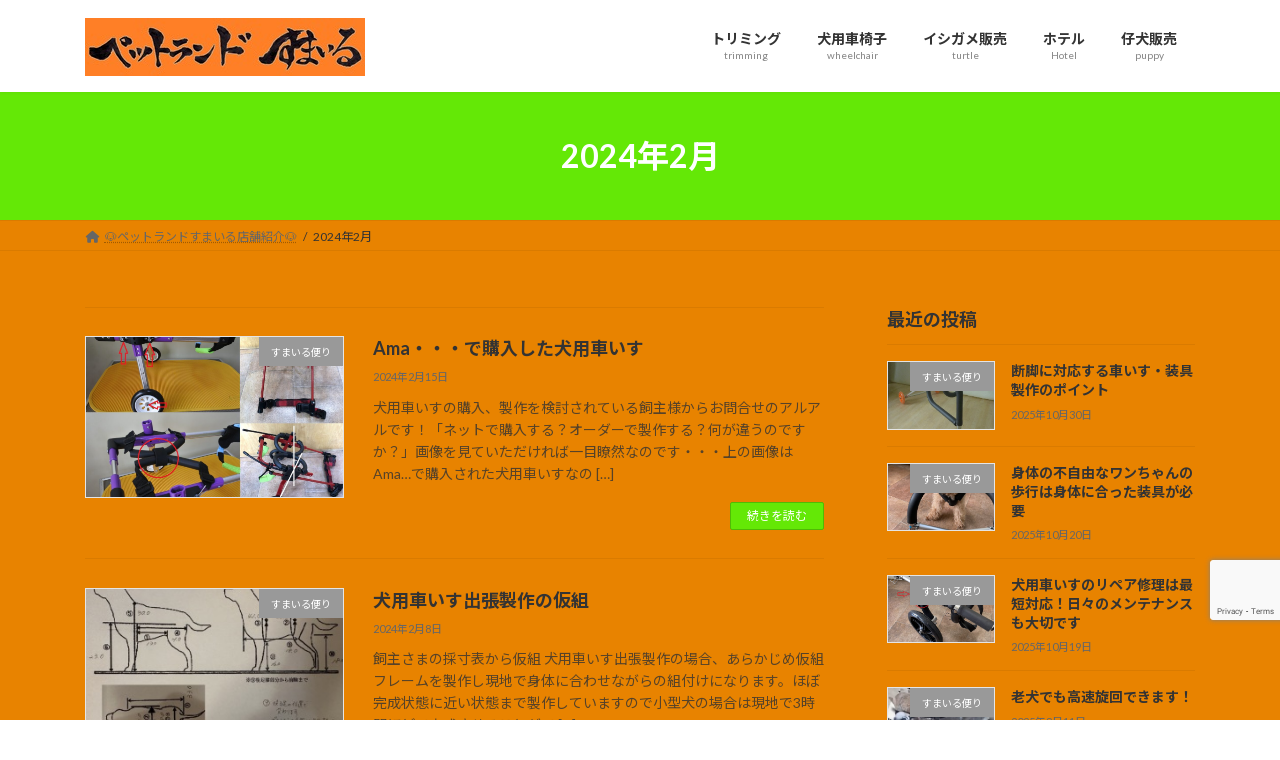

--- FILE ---
content_type: text/html; charset=UTF-8
request_url: https://petland-smile.com/2024/02/
body_size: 73355
content:
<!DOCTYPE html>
<html lang="ja">
<head>
<meta charset="utf-8">
<meta http-equiv="X-UA-Compatible" content="IE=edge">
<meta name="viewport" content="width=device-width, initial-scale=1">
<meta name='robots' content='noindex, follow' />
	<style>img:is([sizes="auto" i], [sizes^="auto," i]) { contain-intrinsic-size: 3000px 1500px }</style>
	
	<!-- This site is optimized with the Yoast SEO plugin v26.4 - https://yoast.com/wordpress/plugins/seo/ -->
	<title>2月 2024 &#8226; 犬の車いす製作、老犬介護カート、トリミングはペットランドすまいる</title>
	<meta property="og:locale" content="ja_JP" />
	<meta property="og:type" content="website" />
	<meta property="og:title" content="2月 2024 &#8226; 犬の車いす製作、老犬介護カート、トリミングはペットランドすまいる" />
	<meta property="og:url" content="https://petland-smile.com/2024/02/" />
	<meta property="og:site_name" content="犬の車いす製作、老犬介護カート、トリミングはペットランドすまいる" />
	<meta name="twitter:card" content="summary_large_image" />
	<meta name="twitter:site" content="@PetlandSmile" />
	<script type="application/ld+json" class="yoast-schema-graph">{"@context":"https://schema.org","@graph":[{"@type":"CollectionPage","@id":"https://petland-smile.com/2024/02/","url":"https://petland-smile.com/2024/02/","name":"2月 2024 &#8226; 犬の車いす製作、老犬介護カート、トリミングはペットランドすまいる","isPartOf":{"@id":"https://petland-smile.com/#website"},"primaryImageOfPage":{"@id":"https://petland-smile.com/2024/02/#primaryimage"},"image":{"@id":"https://petland-smile.com/2024/02/#primaryimage"},"thumbnailUrl":"https://petland-smile.com/wp-content/uploads/2024/02/5a9de2c4dca6d8e4dec18da4cbc2ad96-e1708004562318.jpg","breadcrumb":{"@id":"https://petland-smile.com/2024/02/#breadcrumb"},"inLanguage":"ja"},{"@type":"ImageObject","inLanguage":"ja","@id":"https://petland-smile.com/2024/02/#primaryimage","url":"https://petland-smile.com/wp-content/uploads/2024/02/5a9de2c4dca6d8e4dec18da4cbc2ad96-e1708004562318.jpg","contentUrl":"https://petland-smile.com/wp-content/uploads/2024/02/5a9de2c4dca6d8e4dec18da4cbc2ad96-e1708004562318.jpg","width":200,"height":167,"caption":"Amazon"},{"@type":"BreadcrumbList","@id":"https://petland-smile.com/2024/02/#breadcrumb","itemListElement":[{"@type":"ListItem","position":1,"name":"ホーム","item":"https://petland-smile.com/"},{"@type":"ListItem","position":2,"name":"アーカイブ: 2月 2024"}]},{"@type":"WebSite","@id":"https://petland-smile.com/#website","url":"https://petland-smile.com/","name":"ペットランドすまいる","description":"身体が不自由なワンちゃんのために、必要な装具をオーダーメイドで製作しています。高齢犬の介護に欠かせない老犬介護用カートや、歩行をサポートする犬用車いすなど、ワンちゃんの状態に合わせた装具を一つひとつ丁寧にお作りしています","potentialAction":[{"@type":"SearchAction","target":{"@type":"EntryPoint","urlTemplate":"https://petland-smile.com/?s={search_term_string}"},"query-input":{"@type":"PropertyValueSpecification","valueRequired":true,"valueName":"search_term_string"}}],"inLanguage":"ja"}]}</script>
	<!-- / Yoast SEO plugin. -->


<link rel='dns-prefetch' href='//stats.wp.com' />
<link rel='dns-prefetch' href='//jetpack.wordpress.com' />
<link rel='dns-prefetch' href='//s0.wp.com' />
<link rel='dns-prefetch' href='//public-api.wordpress.com' />
<link rel='dns-prefetch' href='//0.gravatar.com' />
<link rel='dns-prefetch' href='//1.gravatar.com' />
<link rel='dns-prefetch' href='//2.gravatar.com' />
<link rel='dns-prefetch' href='//widgets.wp.com' />
<link rel='preconnect' href='//c0.wp.com' />
<link rel="alternate" type="application/rss+xml" title="犬の車いす製作、老犬介護カート、トリミングはペットランドすまいる &raquo; フィード" href="https://petland-smile.com/feed/" />
<link rel="alternate" type="application/rss+xml" title="犬の車いす製作、老犬介護カート、トリミングはペットランドすまいる &raquo; コメントフィード" href="https://petland-smile.com/comments/feed/" />
<script type="text/javascript">
/* <![CDATA[ */
window._wpemojiSettings = {"baseUrl":"https:\/\/s.w.org\/images\/core\/emoji\/16.0.1\/72x72\/","ext":".png","svgUrl":"https:\/\/s.w.org\/images\/core\/emoji\/16.0.1\/svg\/","svgExt":".svg","source":{"concatemoji":"https:\/\/petland-smile.com\/wp-includes\/js\/wp-emoji-release.min.js?ver=6.8.3"}};
/*! This file is auto-generated */
!function(s,n){var o,i,e;function c(e){try{var t={supportTests:e,timestamp:(new Date).valueOf()};sessionStorage.setItem(o,JSON.stringify(t))}catch(e){}}function p(e,t,n){e.clearRect(0,0,e.canvas.width,e.canvas.height),e.fillText(t,0,0);var t=new Uint32Array(e.getImageData(0,0,e.canvas.width,e.canvas.height).data),a=(e.clearRect(0,0,e.canvas.width,e.canvas.height),e.fillText(n,0,0),new Uint32Array(e.getImageData(0,0,e.canvas.width,e.canvas.height).data));return t.every(function(e,t){return e===a[t]})}function u(e,t){e.clearRect(0,0,e.canvas.width,e.canvas.height),e.fillText(t,0,0);for(var n=e.getImageData(16,16,1,1),a=0;a<n.data.length;a++)if(0!==n.data[a])return!1;return!0}function f(e,t,n,a){switch(t){case"flag":return n(e,"\ud83c\udff3\ufe0f\u200d\u26a7\ufe0f","\ud83c\udff3\ufe0f\u200b\u26a7\ufe0f")?!1:!n(e,"\ud83c\udde8\ud83c\uddf6","\ud83c\udde8\u200b\ud83c\uddf6")&&!n(e,"\ud83c\udff4\udb40\udc67\udb40\udc62\udb40\udc65\udb40\udc6e\udb40\udc67\udb40\udc7f","\ud83c\udff4\u200b\udb40\udc67\u200b\udb40\udc62\u200b\udb40\udc65\u200b\udb40\udc6e\u200b\udb40\udc67\u200b\udb40\udc7f");case"emoji":return!a(e,"\ud83e\udedf")}return!1}function g(e,t,n,a){var r="undefined"!=typeof WorkerGlobalScope&&self instanceof WorkerGlobalScope?new OffscreenCanvas(300,150):s.createElement("canvas"),o=r.getContext("2d",{willReadFrequently:!0}),i=(o.textBaseline="top",o.font="600 32px Arial",{});return e.forEach(function(e){i[e]=t(o,e,n,a)}),i}function t(e){var t=s.createElement("script");t.src=e,t.defer=!0,s.head.appendChild(t)}"undefined"!=typeof Promise&&(o="wpEmojiSettingsSupports",i=["flag","emoji"],n.supports={everything:!0,everythingExceptFlag:!0},e=new Promise(function(e){s.addEventListener("DOMContentLoaded",e,{once:!0})}),new Promise(function(t){var n=function(){try{var e=JSON.parse(sessionStorage.getItem(o));if("object"==typeof e&&"number"==typeof e.timestamp&&(new Date).valueOf()<e.timestamp+604800&&"object"==typeof e.supportTests)return e.supportTests}catch(e){}return null}();if(!n){if("undefined"!=typeof Worker&&"undefined"!=typeof OffscreenCanvas&&"undefined"!=typeof URL&&URL.createObjectURL&&"undefined"!=typeof Blob)try{var e="postMessage("+g.toString()+"("+[JSON.stringify(i),f.toString(),p.toString(),u.toString()].join(",")+"));",a=new Blob([e],{type:"text/javascript"}),r=new Worker(URL.createObjectURL(a),{name:"wpTestEmojiSupports"});return void(r.onmessage=function(e){c(n=e.data),r.terminate(),t(n)})}catch(e){}c(n=g(i,f,p,u))}t(n)}).then(function(e){for(var t in e)n.supports[t]=e[t],n.supports.everything=n.supports.everything&&n.supports[t],"flag"!==t&&(n.supports.everythingExceptFlag=n.supports.everythingExceptFlag&&n.supports[t]);n.supports.everythingExceptFlag=n.supports.everythingExceptFlag&&!n.supports.flag,n.DOMReady=!1,n.readyCallback=function(){n.DOMReady=!0}}).then(function(){return e}).then(function(){var e;n.supports.everything||(n.readyCallback(),(e=n.source||{}).concatemoji?t(e.concatemoji):e.wpemoji&&e.twemoji&&(t(e.twemoji),t(e.wpemoji)))}))}((window,document),window._wpemojiSettings);
/* ]]> */
</script>
<style id='wp-emoji-styles-inline-css' type='text/css'>

	img.wp-smiley, img.emoji {
		display: inline !important;
		border: none !important;
		box-shadow: none !important;
		height: 1em !important;
		width: 1em !important;
		margin: 0 0.07em !important;
		vertical-align: -0.1em !important;
		background: none !important;
		padding: 0 !important;
	}
</style>
<link rel='stylesheet' id='wp-block-library-css' href='https://c0.wp.com/c/6.8.3/wp-includes/css/dist/block-library/style.min.css' type='text/css' media='all' />
<style id='wp-block-library-inline-css' type='text/css'>
/* VK Color Palettes */:root{ --wp--preset--color--vk-color-primary:#64e806}/* --vk-color-primary is deprecated. */:root{ --vk-color-primary: var(--wp--preset--color--vk-color-primary);}:root{ --wp--preset--color--vk-color-primary-dark:#50ba05}/* --vk-color-primary-dark is deprecated. */:root{ --vk-color-primary-dark: var(--wp--preset--color--vk-color-primary-dark);}:root{ --wp--preset--color--vk-color-primary-vivid:#6eff07}/* --vk-color-primary-vivid is deprecated. */:root{ --vk-color-primary-vivid: var(--wp--preset--color--vk-color-primary-vivid);}
</style>
<link rel='stylesheet' id='mediaelement-css' href='https://c0.wp.com/c/6.8.3/wp-includes/js/mediaelement/mediaelementplayer-legacy.min.css' type='text/css' media='all' />
<link rel='stylesheet' id='wp-mediaelement-css' href='https://c0.wp.com/c/6.8.3/wp-includes/js/mediaelement/wp-mediaelement.min.css' type='text/css' media='all' />
<style id='jetpack-sharing-buttons-style-inline-css' type='text/css'>
.jetpack-sharing-buttons__services-list{display:flex;flex-direction:row;flex-wrap:wrap;gap:0;list-style-type:none;margin:5px;padding:0}.jetpack-sharing-buttons__services-list.has-small-icon-size{font-size:12px}.jetpack-sharing-buttons__services-list.has-normal-icon-size{font-size:16px}.jetpack-sharing-buttons__services-list.has-large-icon-size{font-size:24px}.jetpack-sharing-buttons__services-list.has-huge-icon-size{font-size:36px}@media print{.jetpack-sharing-buttons__services-list{display:none!important}}.editor-styles-wrapper .wp-block-jetpack-sharing-buttons{gap:0;padding-inline-start:0}ul.jetpack-sharing-buttons__services-list.has-background{padding:1.25em 2.375em}
</style>
<style id='global-styles-inline-css' type='text/css'>
:root{--wp--preset--aspect-ratio--square: 1;--wp--preset--aspect-ratio--4-3: 4/3;--wp--preset--aspect-ratio--3-4: 3/4;--wp--preset--aspect-ratio--3-2: 3/2;--wp--preset--aspect-ratio--2-3: 2/3;--wp--preset--aspect-ratio--16-9: 16/9;--wp--preset--aspect-ratio--9-16: 9/16;--wp--preset--color--black: #000000;--wp--preset--color--cyan-bluish-gray: #abb8c3;--wp--preset--color--white: #ffffff;--wp--preset--color--pale-pink: #f78da7;--wp--preset--color--vivid-red: #cf2e2e;--wp--preset--color--luminous-vivid-orange: #ff6900;--wp--preset--color--luminous-vivid-amber: #fcb900;--wp--preset--color--light-green-cyan: #7bdcb5;--wp--preset--color--vivid-green-cyan: #00d084;--wp--preset--color--pale-cyan-blue: #8ed1fc;--wp--preset--color--vivid-cyan-blue: #0693e3;--wp--preset--color--vivid-purple: #9b51e0;--wp--preset--color--vk-color-primary: #64e806;--wp--preset--color--vk-color-primary-dark: #50ba05;--wp--preset--color--vk-color-primary-vivid: #6eff07;--wp--preset--gradient--vivid-cyan-blue-to-vivid-purple: linear-gradient(135deg,rgba(6,147,227,1) 0%,rgb(155,81,224) 100%);--wp--preset--gradient--light-green-cyan-to-vivid-green-cyan: linear-gradient(135deg,rgb(122,220,180) 0%,rgb(0,208,130) 100%);--wp--preset--gradient--luminous-vivid-amber-to-luminous-vivid-orange: linear-gradient(135deg,rgba(252,185,0,1) 0%,rgba(255,105,0,1) 100%);--wp--preset--gradient--luminous-vivid-orange-to-vivid-red: linear-gradient(135deg,rgba(255,105,0,1) 0%,rgb(207,46,46) 100%);--wp--preset--gradient--very-light-gray-to-cyan-bluish-gray: linear-gradient(135deg,rgb(238,238,238) 0%,rgb(169,184,195) 100%);--wp--preset--gradient--cool-to-warm-spectrum: linear-gradient(135deg,rgb(74,234,220) 0%,rgb(151,120,209) 20%,rgb(207,42,186) 40%,rgb(238,44,130) 60%,rgb(251,105,98) 80%,rgb(254,248,76) 100%);--wp--preset--gradient--blush-light-purple: linear-gradient(135deg,rgb(255,206,236) 0%,rgb(152,150,240) 100%);--wp--preset--gradient--blush-bordeaux: linear-gradient(135deg,rgb(254,205,165) 0%,rgb(254,45,45) 50%,rgb(107,0,62) 100%);--wp--preset--gradient--luminous-dusk: linear-gradient(135deg,rgb(255,203,112) 0%,rgb(199,81,192) 50%,rgb(65,88,208) 100%);--wp--preset--gradient--pale-ocean: linear-gradient(135deg,rgb(255,245,203) 0%,rgb(182,227,212) 50%,rgb(51,167,181) 100%);--wp--preset--gradient--electric-grass: linear-gradient(135deg,rgb(202,248,128) 0%,rgb(113,206,126) 100%);--wp--preset--gradient--midnight: linear-gradient(135deg,rgb(2,3,129) 0%,rgb(40,116,252) 100%);--wp--preset--gradient--vivid-green-cyan-to-vivid-cyan-blue: linear-gradient(135deg,rgba(0,208,132,1) 0%,rgba(6,147,227,1) 100%);--wp--preset--font-size--small: 0.875rem;--wp--preset--font-size--medium: 20px;--wp--preset--font-size--large: 1.5rem;--wp--preset--font-size--x-large: 42px;--wp--preset--font-size--regular: 1rem;--wp--preset--font-size--huge: 2.25rem;--wp--preset--spacing--20: 0.44rem;--wp--preset--spacing--30: var(--vk-margin-xs, 0.75rem);--wp--preset--spacing--40: var(--vk-margin-sm, 1.5rem);--wp--preset--spacing--50: var(--vk-margin-md, 2.4rem);--wp--preset--spacing--60: var(--vk-margin-lg, 4rem);--wp--preset--spacing--70: var(--vk-margin-xl, 6rem);--wp--preset--spacing--80: 5.06rem;--wp--preset--shadow--natural: 6px 6px 9px rgba(0, 0, 0, 0.2);--wp--preset--shadow--deep: 12px 12px 50px rgba(0, 0, 0, 0.4);--wp--preset--shadow--sharp: 6px 6px 0px rgba(0, 0, 0, 0.2);--wp--preset--shadow--outlined: 6px 6px 0px -3px rgba(255, 255, 255, 1), 6px 6px rgba(0, 0, 0, 1);--wp--preset--shadow--crisp: 6px 6px 0px rgba(0, 0, 0, 1);}:root { --wp--style--global--content-size: calc( var(--vk-width-container) - var(--vk-width-container-padding) * 2 );--wp--style--global--wide-size: calc( var(--vk-width-container) - var(--vk-width-container-padding) * 2 + ( 100vw - ( var(--vk-width-container) - var(--vk-width-container-padding) * 2 ) ) / 2 ); }:where(body) { margin: 0; }.wp-site-blocks > .alignleft { float: left; margin-right: 2em; }.wp-site-blocks > .alignright { float: right; margin-left: 2em; }.wp-site-blocks > .aligncenter { justify-content: center; margin-left: auto; margin-right: auto; }:where(.wp-site-blocks) > * { margin-block-start: 24px; margin-block-end: 0; }:where(.wp-site-blocks) > :first-child { margin-block-start: 0; }:where(.wp-site-blocks) > :last-child { margin-block-end: 0; }:root { --wp--style--block-gap: 24px; }:root :where(.is-layout-flow) > :first-child{margin-block-start: 0;}:root :where(.is-layout-flow) > :last-child{margin-block-end: 0;}:root :where(.is-layout-flow) > *{margin-block-start: 24px;margin-block-end: 0;}:root :where(.is-layout-constrained) > :first-child{margin-block-start: 0;}:root :where(.is-layout-constrained) > :last-child{margin-block-end: 0;}:root :where(.is-layout-constrained) > *{margin-block-start: 24px;margin-block-end: 0;}:root :where(.is-layout-flex){gap: 24px;}:root :where(.is-layout-grid){gap: 24px;}.is-layout-flow > .alignleft{float: left;margin-inline-start: 0;margin-inline-end: 2em;}.is-layout-flow > .alignright{float: right;margin-inline-start: 2em;margin-inline-end: 0;}.is-layout-flow > .aligncenter{margin-left: auto !important;margin-right: auto !important;}.is-layout-constrained > .alignleft{float: left;margin-inline-start: 0;margin-inline-end: 2em;}.is-layout-constrained > .alignright{float: right;margin-inline-start: 2em;margin-inline-end: 0;}.is-layout-constrained > .aligncenter{margin-left: auto !important;margin-right: auto !important;}.is-layout-constrained > :where(:not(.alignleft):not(.alignright):not(.alignfull)){max-width: var(--wp--style--global--content-size);margin-left: auto !important;margin-right: auto !important;}.is-layout-constrained > .alignwide{max-width: var(--wp--style--global--wide-size);}body .is-layout-flex{display: flex;}.is-layout-flex{flex-wrap: wrap;align-items: center;}.is-layout-flex > :is(*, div){margin: 0;}body .is-layout-grid{display: grid;}.is-layout-grid > :is(*, div){margin: 0;}body{padding-top: 0px;padding-right: 0px;padding-bottom: 0px;padding-left: 0px;}a:where(:not(.wp-element-button)){text-decoration: underline;}:root :where(.wp-element-button, .wp-block-button__link){background-color: #32373c;border-width: 0;color: #fff;font-family: inherit;font-size: inherit;line-height: inherit;padding: calc(0.667em + 2px) calc(1.333em + 2px);text-decoration: none;}.has-black-color{color: var(--wp--preset--color--black) !important;}.has-cyan-bluish-gray-color{color: var(--wp--preset--color--cyan-bluish-gray) !important;}.has-white-color{color: var(--wp--preset--color--white) !important;}.has-pale-pink-color{color: var(--wp--preset--color--pale-pink) !important;}.has-vivid-red-color{color: var(--wp--preset--color--vivid-red) !important;}.has-luminous-vivid-orange-color{color: var(--wp--preset--color--luminous-vivid-orange) !important;}.has-luminous-vivid-amber-color{color: var(--wp--preset--color--luminous-vivid-amber) !important;}.has-light-green-cyan-color{color: var(--wp--preset--color--light-green-cyan) !important;}.has-vivid-green-cyan-color{color: var(--wp--preset--color--vivid-green-cyan) !important;}.has-pale-cyan-blue-color{color: var(--wp--preset--color--pale-cyan-blue) !important;}.has-vivid-cyan-blue-color{color: var(--wp--preset--color--vivid-cyan-blue) !important;}.has-vivid-purple-color{color: var(--wp--preset--color--vivid-purple) !important;}.has-vk-color-primary-color{color: var(--wp--preset--color--vk-color-primary) !important;}.has-vk-color-primary-dark-color{color: var(--wp--preset--color--vk-color-primary-dark) !important;}.has-vk-color-primary-vivid-color{color: var(--wp--preset--color--vk-color-primary-vivid) !important;}.has-black-background-color{background-color: var(--wp--preset--color--black) !important;}.has-cyan-bluish-gray-background-color{background-color: var(--wp--preset--color--cyan-bluish-gray) !important;}.has-white-background-color{background-color: var(--wp--preset--color--white) !important;}.has-pale-pink-background-color{background-color: var(--wp--preset--color--pale-pink) !important;}.has-vivid-red-background-color{background-color: var(--wp--preset--color--vivid-red) !important;}.has-luminous-vivid-orange-background-color{background-color: var(--wp--preset--color--luminous-vivid-orange) !important;}.has-luminous-vivid-amber-background-color{background-color: var(--wp--preset--color--luminous-vivid-amber) !important;}.has-light-green-cyan-background-color{background-color: var(--wp--preset--color--light-green-cyan) !important;}.has-vivid-green-cyan-background-color{background-color: var(--wp--preset--color--vivid-green-cyan) !important;}.has-pale-cyan-blue-background-color{background-color: var(--wp--preset--color--pale-cyan-blue) !important;}.has-vivid-cyan-blue-background-color{background-color: var(--wp--preset--color--vivid-cyan-blue) !important;}.has-vivid-purple-background-color{background-color: var(--wp--preset--color--vivid-purple) !important;}.has-vk-color-primary-background-color{background-color: var(--wp--preset--color--vk-color-primary) !important;}.has-vk-color-primary-dark-background-color{background-color: var(--wp--preset--color--vk-color-primary-dark) !important;}.has-vk-color-primary-vivid-background-color{background-color: var(--wp--preset--color--vk-color-primary-vivid) !important;}.has-black-border-color{border-color: var(--wp--preset--color--black) !important;}.has-cyan-bluish-gray-border-color{border-color: var(--wp--preset--color--cyan-bluish-gray) !important;}.has-white-border-color{border-color: var(--wp--preset--color--white) !important;}.has-pale-pink-border-color{border-color: var(--wp--preset--color--pale-pink) !important;}.has-vivid-red-border-color{border-color: var(--wp--preset--color--vivid-red) !important;}.has-luminous-vivid-orange-border-color{border-color: var(--wp--preset--color--luminous-vivid-orange) !important;}.has-luminous-vivid-amber-border-color{border-color: var(--wp--preset--color--luminous-vivid-amber) !important;}.has-light-green-cyan-border-color{border-color: var(--wp--preset--color--light-green-cyan) !important;}.has-vivid-green-cyan-border-color{border-color: var(--wp--preset--color--vivid-green-cyan) !important;}.has-pale-cyan-blue-border-color{border-color: var(--wp--preset--color--pale-cyan-blue) !important;}.has-vivid-cyan-blue-border-color{border-color: var(--wp--preset--color--vivid-cyan-blue) !important;}.has-vivid-purple-border-color{border-color: var(--wp--preset--color--vivid-purple) !important;}.has-vk-color-primary-border-color{border-color: var(--wp--preset--color--vk-color-primary) !important;}.has-vk-color-primary-dark-border-color{border-color: var(--wp--preset--color--vk-color-primary-dark) !important;}.has-vk-color-primary-vivid-border-color{border-color: var(--wp--preset--color--vk-color-primary-vivid) !important;}.has-vivid-cyan-blue-to-vivid-purple-gradient-background{background: var(--wp--preset--gradient--vivid-cyan-blue-to-vivid-purple) !important;}.has-light-green-cyan-to-vivid-green-cyan-gradient-background{background: var(--wp--preset--gradient--light-green-cyan-to-vivid-green-cyan) !important;}.has-luminous-vivid-amber-to-luminous-vivid-orange-gradient-background{background: var(--wp--preset--gradient--luminous-vivid-amber-to-luminous-vivid-orange) !important;}.has-luminous-vivid-orange-to-vivid-red-gradient-background{background: var(--wp--preset--gradient--luminous-vivid-orange-to-vivid-red) !important;}.has-very-light-gray-to-cyan-bluish-gray-gradient-background{background: var(--wp--preset--gradient--very-light-gray-to-cyan-bluish-gray) !important;}.has-cool-to-warm-spectrum-gradient-background{background: var(--wp--preset--gradient--cool-to-warm-spectrum) !important;}.has-blush-light-purple-gradient-background{background: var(--wp--preset--gradient--blush-light-purple) !important;}.has-blush-bordeaux-gradient-background{background: var(--wp--preset--gradient--blush-bordeaux) !important;}.has-luminous-dusk-gradient-background{background: var(--wp--preset--gradient--luminous-dusk) !important;}.has-pale-ocean-gradient-background{background: var(--wp--preset--gradient--pale-ocean) !important;}.has-electric-grass-gradient-background{background: var(--wp--preset--gradient--electric-grass) !important;}.has-midnight-gradient-background{background: var(--wp--preset--gradient--midnight) !important;}.has-vivid-green-cyan-to-vivid-cyan-blue-gradient-background{background: var(--wp--preset--gradient--vivid-green-cyan-to-vivid-cyan-blue) !important;}.has-small-font-size{font-size: var(--wp--preset--font-size--small) !important;}.has-medium-font-size{font-size: var(--wp--preset--font-size--medium) !important;}.has-large-font-size{font-size: var(--wp--preset--font-size--large) !important;}.has-x-large-font-size{font-size: var(--wp--preset--font-size--x-large) !important;}.has-regular-font-size{font-size: var(--wp--preset--font-size--regular) !important;}.has-huge-font-size{font-size: var(--wp--preset--font-size--huge) !important;}
:root :where(.wp-block-pullquote){font-size: 1.5em;line-height: 1.6;}
</style>
<link rel='stylesheet' id='contact-form-7-css' href='https://petland-smile.com/wp-content/plugins/contact-form-7/includes/css/styles.css?ver=6.1.3' type='text/css' media='all' />
<link rel='stylesheet' id='vk-swiper-style-css' href='https://petland-smile.com/wp-content/plugins/vk-blocks/vendor/vektor-inc/vk-swiper/src/assets/css/swiper-bundle.min.css?ver=11.0.2' type='text/css' media='all' />
<link rel='stylesheet' id='lightning-common-style-css' href='https://petland-smile.com/wp-content/themes/lightning/_g3/assets/css/style-theme-json.css?ver=15.32.1' type='text/css' media='all' />
<style id='lightning-common-style-inline-css' type='text/css'>
/* Lightning */:root {--vk-color-primary:#64e806;--vk-color-primary-dark:#50ba05;--vk-color-primary-vivid:#6eff07;--g_nav_main_acc_icon_open_url:url(https://petland-smile.com/wp-content/themes/lightning/_g3/inc/vk-mobile-nav/package/images/vk-menu-acc-icon-open-black.svg);--g_nav_main_acc_icon_close_url: url(https://petland-smile.com/wp-content/themes/lightning/_g3/inc/vk-mobile-nav/package/images/vk-menu-close-black.svg);--g_nav_sub_acc_icon_open_url: url(https://petland-smile.com/wp-content/themes/lightning/_g3/inc/vk-mobile-nav/package/images/vk-menu-acc-icon-open-white.svg);--g_nav_sub_acc_icon_close_url: url(https://petland-smile.com/wp-content/themes/lightning/_g3/inc/vk-mobile-nav/package/images/vk-menu-close-white.svg);}
:root{--swiper-navigation-color: #fff;}
/* vk-mobile-nav */:root {--vk-mobile-nav-menu-btn-bg-src: url("https://petland-smile.com/wp-content/themes/lightning/_g3/inc/vk-mobile-nav/package/images/vk-menu-btn-black.svg");--vk-mobile-nav-menu-btn-close-bg-src: url("https://petland-smile.com/wp-content/themes/lightning/_g3/inc/vk-mobile-nav/package/images/vk-menu-close-black.svg");--vk-menu-acc-icon-open-black-bg-src: url("https://petland-smile.com/wp-content/themes/lightning/_g3/inc/vk-mobile-nav/package/images/vk-menu-acc-icon-open-black.svg");--vk-menu-acc-icon-open-white-bg-src: url("https://petland-smile.com/wp-content/themes/lightning/_g3/inc/vk-mobile-nav/package/images/vk-menu-acc-icon-open-white.svg");--vk-menu-acc-icon-close-black-bg-src: url("https://petland-smile.com/wp-content/themes/lightning/_g3/inc/vk-mobile-nav/package/images/vk-menu-close-black.svg");--vk-menu-acc-icon-close-white-bg-src: url("https://petland-smile.com/wp-content/themes/lightning/_g3/inc/vk-mobile-nav/package/images/vk-menu-close-white.svg");}
</style>
<link rel='stylesheet' id='lightning-design-style-css' href='https://petland-smile.com/wp-content/themes/lightning/_g3/design-skin/origin3/css/style.css?ver=15.32.1' type='text/css' media='all' />
<style id='lightning-design-style-inline-css' type='text/css'>
.tagcloud a:before { font-family: "Font Awesome 5 Free";content: "\f02b";font-weight: bold; }
</style>
<link rel='stylesheet' id='vk-blog-card-css' href='https://petland-smile.com/wp-content/themes/lightning/_g3/inc/vk-wp-oembed-blog-card/package/css/blog-card.css?ver=6.8.3' type='text/css' media='all' />
<link rel='stylesheet' id='vk-blocks-build-css-css' href='https://petland-smile.com/wp-content/plugins/vk-blocks/build/block-build.css?ver=1.114.2.1' type='text/css' media='all' />
<style id='vk-blocks-build-css-inline-css' type='text/css'>
:root {--vk_flow-arrow: url(https://petland-smile.com/wp-content/plugins/vk-blocks/inc/vk-blocks/images/arrow_bottom.svg);--vk_image-mask-circle: url(https://petland-smile.com/wp-content/plugins/vk-blocks/inc/vk-blocks/images/circle.svg);--vk_image-mask-wave01: url(https://petland-smile.com/wp-content/plugins/vk-blocks/inc/vk-blocks/images/wave01.svg);--vk_image-mask-wave02: url(https://petland-smile.com/wp-content/plugins/vk-blocks/inc/vk-blocks/images/wave02.svg);--vk_image-mask-wave03: url(https://petland-smile.com/wp-content/plugins/vk-blocks/inc/vk-blocks/images/wave03.svg);--vk_image-mask-wave04: url(https://petland-smile.com/wp-content/plugins/vk-blocks/inc/vk-blocks/images/wave04.svg);}

	:root {

		--vk-balloon-border-width:1px;

		--vk-balloon-speech-offset:-12px;
	}
	
</style>
<link rel='stylesheet' id='lightning-theme-style-css' href='https://petland-smile.com/wp-content/themes/lightning/style.css?ver=15.32.1' type='text/css' media='all' />
<link rel='stylesheet' id='vk-font-awesome-css' href='https://petland-smile.com/wp-content/themes/lightning/vendor/vektor-inc/font-awesome-versions/src/versions/6/css/all.min.css?ver=6.6.0' type='text/css' media='all' />
<style id='jetpack_facebook_likebox-inline-css' type='text/css'>
.widget_facebook_likebox {
	overflow: hidden;
}

</style>
<link rel="https://api.w.org/" href="https://petland-smile.com/wp-json/" /><link rel="EditURI" type="application/rsd+xml" title="RSD" href="https://petland-smile.com/xmlrpc.php?rsd" />
<meta name="generator" content="WordPress 6.8.3" />
	<style>img#wpstats{display:none}</style>
		<style type="text/css" id="custom-background-css">
body.custom-background { background-color: #e88300; }
</style>
	<link rel="icon" href="https://petland-smile.com/wp-content/uploads/2013/11/d2a3f26f3d533cd19da139ace364f9de-32x32.png" sizes="32x32" />
<link rel="icon" href="https://petland-smile.com/wp-content/uploads/2013/11/d2a3f26f3d533cd19da139ace364f9de-192x192.png" sizes="192x192" />
<link rel="apple-touch-icon" href="https://petland-smile.com/wp-content/uploads/2013/11/d2a3f26f3d533cd19da139ace364f9de-180x180.png" />
<meta name="msapplication-TileImage" content="https://petland-smile.com/wp-content/uploads/2013/11/d2a3f26f3d533cd19da139ace364f9de-270x270.png" />
		<style type="text/css" id="wp-custom-css">
			.grecaptcha-badge {
	bottom: 100px !important;
}		</style>
		</head>
<body class="archive date custom-background wp-embed-responsive wp-theme-lightning vk-blocks device-pc fa_v6_css">
<a class="skip-link screen-reader-text" href="#main">コンテンツへスキップ</a>
<a class="skip-link screen-reader-text" href="#vk-mobile-nav">ナビゲーションに移動</a>

<header id="site-header" class="site-header site-header--layout--nav-float">
		<div id="site-header-container" class="site-header-container container">

				<div class="site-header-logo">
		<a href="https://petland-smile.com/">
			<span><img src="https://petland-smile.com/wp-content/uploads/2023/11/4a332f05ade4ac7bb3c46c472cb5eac8-1.jpg" alt="犬の車いす製作、老犬介護カート、トリミングはペットランドすまいる" /></span>
		</a>
		</div>

		
		<nav id="global-nav" class="global-nav global-nav--layout--float-right"><ul id="menu-%e3%83%a1%e3%82%a4%e3%83%b3%e3%83%a1%e3%83%8b%e3%83%a5%e3%83%bc" class="menu vk-menu-acc global-nav-list nav"><li id="menu-item-232" class="menu-item menu-item-type-post_type menu-item-object-page"><a href="https://petland-smile.com/%e5%a7%ab%e8%b7%af%e3%83%88%e3%83%aa%e3%83%9f%e3%83%b3%e3%82%b0%e3%80%81%e5%a7%ab%e8%b7%af%e3%83%9a%e3%83%83%e3%83%88%e3%83%9b%e3%83%86%e3%83%ab%e3%80%81%e7%8a%ac%e7%94%a8%e8%bb%8a%e3%81%84%e3%81%99/"><strong class="global-nav-name">トリミング</strong><span class="global-nav-description">trimming</span></a></li>
<li id="menu-item-1519" class="menu-item menu-item-type-post_type menu-item-object-page"><a href="https://petland-smile.com/%e3%82%aa%e3%83%bc%e3%83%80%e3%83%bc%e8%a3%bd%e4%bd%9c%e7%8a%ac%e3%81%ae%e8%bb%8a%e3%81%84%e3%81%99/"><strong class="global-nav-name">犬用車椅子</strong><span class="global-nav-description">wheelchair</span></a></li>
<li id="menu-item-233" class="menu-item menu-item-type-post_type menu-item-object-page"><a href="https://petland-smile.com/%e6%97%a5%e6%9c%ac%e3%81%84%e3%81%97%e3%81%8c%e3%82%81%e3%82%a4%e3%82%b7%e3%82%ac%e3%83%a1%e9%a3%bc%e8%82%b2%e8%b2%a9%e5%a3%b2/"><strong class="global-nav-name">イシガメ販売</strong><span class="global-nav-description">turtle</span></a></li>
<li id="menu-item-234" class="menu-item menu-item-type-post_type menu-item-object-page"><a href="https://petland-smile.com/%e3%83%9a%e3%83%83%e3%83%88%e3%83%9b%e3%83%86%e3%83%ab/"><strong class="global-nav-name">ホテル</strong><span class="global-nav-description">Hotel</span></a></li>
<li id="menu-item-237" class="menu-item menu-item-type-post_type menu-item-object-page"><a href="https://petland-smile.com/%e3%83%89%e3%83%83%e3%82%b0%e3%83%a9%e3%82%a4%e3%83%95%e4%bb%94%e7%8a%ac/"><strong class="global-nav-name">仔犬販売</strong><span class="global-nav-description">puppy</span></a></li>
</ul></nav>	</div>
	</header>



	<div class="page-header"><div class="page-header-inner container">
<h1 class="page-header-title">2024年2月</h1></div></div><!-- [ /.page-header ] -->

	<!-- [ #breadcrumb ] --><div id="breadcrumb" class="breadcrumb"><div class="container"><ol class="breadcrumb-list" itemscope itemtype="https://schema.org/BreadcrumbList"><li class="breadcrumb-list__item breadcrumb-list__item--home" itemprop="itemListElement" itemscope itemtype="http://schema.org/ListItem"><a href="https://petland-smile.com" itemprop="item"><i class="fas fa-fw fa-home"></i><span itemprop="name">🐶ペットランドすまいる店舗紹介🐶</span></a><meta itemprop="position" content="1" /></li><li class="breadcrumb-list__item" itemprop="itemListElement" itemscope itemtype="http://schema.org/ListItem"><span itemprop="name">2024年2月</span><meta itemprop="position" content="2" /></li></ol></div></div><!-- [ /#breadcrumb ] -->


<div class="site-body">
		<div class="site-body-container container">

		<div class="main-section main-section--col--two" id="main" role="main">
			
			

	
	<div class="post-list vk_posts vk_posts-mainSection">

		<div id="post-4443" class="vk_post vk_post-postType-post media vk_post-col-xs-12 vk_post-col-sm-12 vk_post-col-lg-12 vk_post-btn-display post-4443 post type-post status-publish format-standard has-post-thumbnail hentry category-info category-1 tag-dm tag-34 tag-32 tag-30 tag-1007 tag-28 tag-995 tag-999"><div class="vk_post_imgOuter media-img" style="background-image:url(https://petland-smile.com/wp-content/uploads/2024/02/5a9de2c4dca6d8e4dec18da4cbc2ad96-1024x853.jpg)"><a href="https://petland-smile.com/%e7%8a%ac%e7%94%a8%e8%bb%8a%e3%81%84%e3%81%99%e3%82%92%e8%b3%bc%e5%85%a5/"><div class="card-img-overlay"><span class="vk_post_imgOuter_singleTermLabel" style="color:#fff;background-color:#999999">すまいる便り</span></div><img src="https://petland-smile.com/wp-content/uploads/2024/02/5a9de2c4dca6d8e4dec18da4cbc2ad96-300x250.jpg" class="vk_post_imgOuter_img wp-post-image" sizes="(max-width: 300px) 100vw, 300px" /></a></div><!-- [ /.vk_post_imgOuter ] --><div class="vk_post_body media-body"><h5 class="vk_post_title media-title"><a href="https://petland-smile.com/%e7%8a%ac%e7%94%a8%e8%bb%8a%e3%81%84%e3%81%99%e3%82%92%e8%b3%bc%e5%85%a5/">Ama・・・で購入した犬用車いす</a></h5><div class="vk_post_date media-date published">2024年2月15日</div><p class="vk_post_excerpt media-text">犬用車いすの購入、製作を検討されている飼主様からお問合せのアルアルです！「ネットで購入する？オーダーで製作する？何が違うのですか？」画像を見ていただければ一目瞭然なのです・・・上の画像はAma…で購入された犬用車いすなの [&hellip;]</p><div class="vk_post_btnOuter text-right"><a class="btn btn-sm btn-primary vk_post_btn" href="https://petland-smile.com/%e7%8a%ac%e7%94%a8%e8%bb%8a%e3%81%84%e3%81%99%e3%82%92%e8%b3%bc%e5%85%a5/">続きを読む</a></div></div><!-- [ /.media-body ] --></div><!-- [ /.media ] --><div id="post-4410" class="vk_post vk_post-postType-post media vk_post-col-xs-12 vk_post-col-sm-12 vk_post-col-lg-12 vk_post-btn-display post-4410 post type-post status-publish format-standard has-post-thumbnail hentry category-info category-1 tag-118 tag-125 tag-70 tag-107 tag-52 tag-136 tag-81 tag-120 tag-65 tag-138 tag-83 tag-122 tag-67 tag-34 tag-105 tag-124 tag-131 tag-104 tag-141 tag-121 tag-123 tag-30 tag-96 tag-142 tag-109 tag-130 tag-98 tag-42 tag-112 tag-114 tag-128 tag-95 tag-127 tag-129 tag-132 tag-134 tag-116 tag-108 tag-50 tag-102 tag-144 tag-172 tag-119 tag-140 tag-33 tag-28 tag-110 tag-106 tag-111 tag-137 tag-99 tag-97 tag-103 tag-101 tag-117 tag-139 tag-113 tag-100 tag-94 tag-115 tag-60 tag-133 tag-135 tag-126 tag-143"><div class="vk_post_imgOuter media-img" style="background-image:url(https://petland-smile.com/wp-content/uploads/2024/02/0da3478c050af8499434a57815bfa76f-1.jpg)"><a href="https://petland-smile.com/%e7%8a%ac%e7%94%a8%e8%bb%8a%e3%81%84%e3%81%99%e5%87%ba%e5%bc%b5%e8%a3%bd%e4%bd%9c%e3%81%ae%e4%bb%ae%e7%b5%84/"><div class="card-img-overlay"><span class="vk_post_imgOuter_singleTermLabel" style="color:#fff;background-color:#999999">すまいる便り</span></div><img src="https://petland-smile.com/wp-content/uploads/2024/02/0da3478c050af8499434a57815bfa76f-1.jpg" class="vk_post_imgOuter_img wp-post-image" /></a></div><!-- [ /.vk_post_imgOuter ] --><div class="vk_post_body media-body"><h5 class="vk_post_title media-title"><a href="https://petland-smile.com/%e7%8a%ac%e7%94%a8%e8%bb%8a%e3%81%84%e3%81%99%e5%87%ba%e5%bc%b5%e8%a3%bd%e4%bd%9c%e3%81%ae%e4%bb%ae%e7%b5%84/">犬用車いす出張製作の仮組</a></h5><div class="vk_post_date media-date published">2024年2月8日</div><p class="vk_post_excerpt media-text">飼主さまの採寸表から仮組 犬用車いす出張製作の場合、あらかじめ仮組フレームを製作し現地で身体に合わせながらの組付けになります。ほぼ完成状態に近い状態まで製作していますので小型犬の場合は現地で3時間ほどで完成させることがで [&hellip;]</p><div class="vk_post_btnOuter text-right"><a class="btn btn-sm btn-primary vk_post_btn" href="https://petland-smile.com/%e7%8a%ac%e7%94%a8%e8%bb%8a%e3%81%84%e3%81%99%e5%87%ba%e5%bc%b5%e8%a3%bd%e4%bd%9c%e3%81%ae%e4%bb%ae%e7%b5%84/">続きを読む</a></div></div><!-- [ /.media-body ] --></div><!-- [ /.media ] --><div id="post-4384" class="vk_post vk_post-postType-post media vk_post-col-xs-12 vk_post-col-sm-12 vk_post-col-lg-12 vk_post-btn-display post-4384 post type-post status-publish format-standard has-post-thumbnail hentry category-info category-1 tag--degenerativemyelopathy--als- tag-70 tag-65 tag-34 tag-32 tag-30 tag-50 tag-33 tag-60"><div class="vk_post_imgOuter media-img" style="background-image:url(https://petland-smile.com/wp-content/uploads/2024/02/DSC_8978-1024x683.jpg)"><a href="https://petland-smile.com/%e8%80%81%e7%8a%ac%e4%bb%8b%e8%ad%b7%e7%94%a8%e3%82%ab%e3%83%bc%e3%83%88%e3%80%80%e4%b8%ad%e5%8f%a4%e8%bb%8a/"><div class="card-img-overlay"><span class="vk_post_imgOuter_singleTermLabel" style="color:#fff;background-color:#999999">すまいる便り</span></div><img src="https://petland-smile.com/wp-content/uploads/2024/02/DSC_8978-300x200.jpg" class="vk_post_imgOuter_img wp-post-image" sizes="(max-width: 300px) 100vw, 300px" /></a></div><!-- [ /.vk_post_imgOuter ] --><div class="vk_post_body media-body"><h5 class="vk_post_title media-title"><a href="https://petland-smile.com/%e8%80%81%e7%8a%ac%e4%bb%8b%e8%ad%b7%e7%94%a8%e3%82%ab%e3%83%bc%e3%83%88%e3%80%80%e4%b8%ad%e5%8f%a4%e8%bb%8a/">犬用車いす・犬用介護カート・中古車情報（2）</a></h5><div class="vk_post_date media-date published">2024年2月8日</div><p class="vk_post_excerpt media-text">老犬介護用カート中古車 老犬介護用カート中古車全長550ｍｍ車高260ｍｍ車幅130ｍｍ新車に近い状態です。歩行させることより、主に介護が必要とされるワンちゃんにはとても使いやすい車両です。チワワ・パピヨン・ヨーキー・ト [&hellip;]</p><div class="vk_post_btnOuter text-right"><a class="btn btn-sm btn-primary vk_post_btn" href="https://petland-smile.com/%e8%80%81%e7%8a%ac%e4%bb%8b%e8%ad%b7%e7%94%a8%e3%82%ab%e3%83%bc%e3%83%88%e3%80%80%e4%b8%ad%e5%8f%a4%e8%bb%8a/">続きを読む</a></div></div><!-- [ /.media-body ] --></div><!-- [ /.media ] --><div id="post-4374" class="vk_post vk_post-postType-post media vk_post-col-xs-12 vk_post-col-sm-12 vk_post-col-lg-12 vk_post-btn-display post-4374 post type-post status-publish format-standard has-post-thumbnail hentry category-info category-1 tag--degenerative-myelopathy--als- tag-32 tag-30 tag-33 tag-1023"><div class="vk_post_imgOuter media-img" style="background-image:url(https://petland-smile.com/wp-content/uploads/2024/02/DSC_8982-1024x683.jpg)"><a href="https://petland-smile.com/%e7%8a%ac%e7%94%a8%e8%bb%8a%e3%81%84%e3%81%99%e3%83%bb%e7%8a%ac%e7%94%a8%e4%bb%8b%e8%ad%b7%e3%82%ab%e3%83%bc%e3%83%88%e3%83%bb%e4%b8%ad%e5%8f%a4%e8%bb%8a%e6%83%85%e5%a0%b1/"><div class="card-img-overlay"><span class="vk_post_imgOuter_singleTermLabel" style="color:#fff;background-color:#999999">すまいる便り</span></div><img src="https://petland-smile.com/wp-content/uploads/2024/02/DSC_8982-300x200.jpg" class="vk_post_imgOuter_img wp-post-image" sizes="auto, (max-width: 300px) 100vw, 300px" /></a></div><!-- [ /.vk_post_imgOuter ] --><div class="vk_post_body media-body"><h5 class="vk_post_title media-title"><a href="https://petland-smile.com/%e7%8a%ac%e7%94%a8%e8%bb%8a%e3%81%84%e3%81%99%e3%83%bb%e7%8a%ac%e7%94%a8%e4%bb%8b%e8%ad%b7%e3%82%ab%e3%83%bc%e3%83%88%e3%83%bb%e4%b8%ad%e5%8f%a4%e8%bb%8a%e6%83%85%e5%a0%b1/">犬用車いす・犬用介護カート・中古車情報（1）</a></h5><div class="vk_post_date media-date published">2024年2月8日</div><p class="vk_post_excerpt media-text">犬用2輪車いす 全長400ｍｍ車高270ｍｍ車幅160ｍｍ（内寸）後脚が不自由なワンちゃん用になります。トイプードル等の小型犬5～6kgになります。車両の状態も綺麗で、身体に合えばメンテナンスなしで乗ることができます。ま [&hellip;]</p><div class="vk_post_btnOuter text-right"><a class="btn btn-sm btn-primary vk_post_btn" href="https://petland-smile.com/%e7%8a%ac%e7%94%a8%e8%bb%8a%e3%81%84%e3%81%99%e3%83%bb%e7%8a%ac%e7%94%a8%e4%bb%8b%e8%ad%b7%e3%82%ab%e3%83%bc%e3%83%88%e3%83%bb%e4%b8%ad%e5%8f%a4%e8%bb%8a%e6%83%85%e5%a0%b1/">続きを読む</a></div></div><!-- [ /.media-body ] --></div><!-- [ /.media ] -->
	</div><!-- [ /.post-list ] -->


	


					</div><!-- [ /.main-section ] -->

		<div class="sub-section sub-section--col--two">

<aside class="widget widget_media">
<h4 class="sub-section-title">最近の投稿</h4>
<div class="vk_posts">
	<div id="post-5724" class="vk_post vk_post-postType-post media vk_post-col-xs-12 vk_post-col-sm-12 vk_post-col-lg-12 vk_post-col-xl-12 post-5724 post type-post status-publish format-standard has-post-thumbnail hentry category-info category-1 tag-1075 tag-32 tag-30 tag-1083"><div class="vk_post_imgOuter media-img" style="background-image:url(https://petland-smile.com/wp-content/uploads/2018/01/P1450712-768x1024.jpg)"><a href="https://petland-smile.com/%e6%96%ad%e8%84%9a%e3%81%ab%e5%af%be%e5%bf%9c%e3%81%99%e3%82%8b%e8%bb%8a%e3%81%84%e3%81%99%e3%83%bb%e8%a3%85%e5%85%b7%e8%a3%bd%e4%bd%9c%e3%81%ae%e3%83%9d%e3%82%a4%e3%83%b3%e3%83%88/"><div class="card-img-overlay"><span class="vk_post_imgOuter_singleTermLabel" style="color:#fff;background-color:#999999">すまいる便り</span></div><img src="https://petland-smile.com/wp-content/uploads/2018/01/P1450712-225x300.jpg" class="vk_post_imgOuter_img wp-post-image" sizes="auto, (max-width: 225px) 100vw, 225px" /></a></div><!-- [ /.vk_post_imgOuter ] --><div class="vk_post_body media-body"><h5 class="vk_post_title media-title"><a href="https://petland-smile.com/%e6%96%ad%e8%84%9a%e3%81%ab%e5%af%be%e5%bf%9c%e3%81%99%e3%82%8b%e8%bb%8a%e3%81%84%e3%81%99%e3%83%bb%e8%a3%85%e5%85%b7%e8%a3%bd%e4%bd%9c%e3%81%ae%e3%83%9d%e3%82%a4%e3%83%b3%e3%83%88/">断脚に対応する車いす・装具製作のポイント</a></h5><div class="vk_post_date media-date published">2025年10月30日</div></div><!-- [ /.media-body ] --></div><!-- [ /.media ] --><div id="post-5714" class="vk_post vk_post-postType-post media vk_post-col-xs-12 vk_post-col-sm-12 vk_post-col-lg-12 vk_post-col-xl-12 post-5714 post type-post status-publish format-standard has-post-thumbnail hentry category-info category-1 tag-1040 tag-dm tag-1077 tag-1041 tag-1030 tag-1080 tag-1039 tag-1038 tag-1076 tag-1048 tag-1035 tag-1078 tag-155 tag-1055 tag-995 tag-1079 tag-1081"><div class="vk_post_imgOuter media-img" style="background-image:url(https://petland-smile.com/wp-content/uploads/2025/10/S__12197895_0-768x1024.jpg)"><a href="https://petland-smile.com/%e8%ba%ab%e4%bd%93%e3%81%ae%e4%b8%8d%e8%87%aa%e7%94%b1%e3%81%aa%e3%83%af%e3%83%b3%e3%81%a1%e3%82%83%e3%82%93%e3%81%ae%e6%ad%a9%e8%a1%8c%e3%81%af%e8%ba%ab%e4%bd%93%e3%81%ab%e5%90%88%e3%81%a3%e3%81%9f/"><div class="card-img-overlay"><span class="vk_post_imgOuter_singleTermLabel" style="color:#fff;background-color:#999999">すまいる便り</span></div><img src="https://petland-smile.com/wp-content/uploads/2025/10/S__12197895_0-225x300.jpg" class="vk_post_imgOuter_img wp-post-image" sizes="auto, (max-width: 225px) 100vw, 225px" /></a></div><!-- [ /.vk_post_imgOuter ] --><div class="vk_post_body media-body"><h5 class="vk_post_title media-title"><a href="https://petland-smile.com/%e8%ba%ab%e4%bd%93%e3%81%ae%e4%b8%8d%e8%87%aa%e7%94%b1%e3%81%aa%e3%83%af%e3%83%b3%e3%81%a1%e3%82%83%e3%82%93%e3%81%ae%e6%ad%a9%e8%a1%8c%e3%81%af%e8%ba%ab%e4%bd%93%e3%81%ab%e5%90%88%e3%81%a3%e3%81%9f/">身体の不自由なワンちゃんの歩行は身体に合った装具が必要</a></h5><div class="vk_post_date media-date published">2025年10月20日</div></div><!-- [ /.media-body ] --></div><!-- [ /.media ] --><div id="post-5706" class="vk_post vk_post-postType-post media vk_post-col-xs-12 vk_post-col-sm-12 vk_post-col-lg-12 vk_post-col-xl-12 post-5706 post type-post status-publish format-standard has-post-thumbnail hentry category-info category-1 tag-1040 tag-dm tag-1077 tag-1041 tag-1030 tag-32 tag-30 tag-1039 tag-1038 tag-1076 tag-1048 tag-1035 tag-1078 tag-155 tag-1055 tag-995 tag-1079 tag-1081"><div class="vk_post_imgOuter media-img" style="background-image:url(https://petland-smile.com/wp-content/uploads/2025/10/S__11894787_0-768x1024.jpg)"><a href="https://petland-smile.com/%e7%8a%ac%e7%94%a8%e8%bb%8a%e3%81%84%e3%81%99%e3%81%ae%e3%83%aa%e3%83%9a%e3%82%a2%e4%bf%ae%e7%90%86%e3%81%af%e6%9c%80%e7%9f%ad%e5%af%be%e5%bf%9c%ef%bc%81%e6%97%a5%e3%80%85%e3%81%ae%e3%83%a1%e3%83%b3/"><div class="card-img-overlay"><span class="vk_post_imgOuter_singleTermLabel" style="color:#fff;background-color:#999999">すまいる便り</span></div><img src="https://petland-smile.com/wp-content/uploads/2025/10/S__11894787_0-225x300.jpg" class="vk_post_imgOuter_img wp-post-image" sizes="auto, (max-width: 225px) 100vw, 225px" /></a></div><!-- [ /.vk_post_imgOuter ] --><div class="vk_post_body media-body"><h5 class="vk_post_title media-title"><a href="https://petland-smile.com/%e7%8a%ac%e7%94%a8%e8%bb%8a%e3%81%84%e3%81%99%e3%81%ae%e3%83%aa%e3%83%9a%e3%82%a2%e4%bf%ae%e7%90%86%e3%81%af%e6%9c%80%e7%9f%ad%e5%af%be%e5%bf%9c%ef%bc%81%e6%97%a5%e3%80%85%e3%81%ae%e3%83%a1%e3%83%b3/">犬用車いすのリペア修理は最短対応！日々のメンテナンスも大切です</a></h5><div class="vk_post_date media-date published">2025年10月19日</div></div><!-- [ /.media-body ] --></div><!-- [ /.media ] --><div id="post-5658" class="vk_post vk_post-postType-post media vk_post-col-xs-12 vk_post-col-sm-12 vk_post-col-lg-12 vk_post-col-xl-12 post-5658 post type-post status-publish format-standard has-post-thumbnail hentry category-info category-1 tag-1040 tag-dm tag-1077 tag-1041 tag-1030 tag-1080 tag-32 tag-30 tag-1039 tag-1038 tag-1076 tag-1048 tag-1035 tag-1078 tag-155 tag-1055 tag-995 tag-1079 tag-1081"><div class="vk_post_imgOuter media-img" style="background-image:url(https://petland-smile.com/wp-content/uploads/2025/08/726e38141624d9035fba5705839a2d8a-e1754871471880.jpg)"><a href="https://petland-smile.com/%e8%80%81%e7%8a%ac%e3%81%a7%e3%82%82%e9%ab%98%e9%80%9f%e6%97%8b%e5%9b%9e%e3%81%a7%e3%81%8d%e3%81%be%e3%81%99%ef%bc%81/"><div class="card-img-overlay"><span class="vk_post_imgOuter_singleTermLabel" style="color:#fff;background-color:#999999">すまいる便り</span></div><img src="https://petland-smile.com/wp-content/uploads/2025/08/726e38141624d9035fba5705839a2d8a-300x225.jpg" class="vk_post_imgOuter_img wp-post-image" /></a></div><!-- [ /.vk_post_imgOuter ] --><div class="vk_post_body media-body"><h5 class="vk_post_title media-title"><a href="https://petland-smile.com/%e8%80%81%e7%8a%ac%e3%81%a7%e3%82%82%e9%ab%98%e9%80%9f%e6%97%8b%e5%9b%9e%e3%81%a7%e3%81%8d%e3%81%be%e3%81%99%ef%bc%81/">老犬でも高速旋回できます！</a></h5><div class="vk_post_date media-date published">2025年8月11日</div></div><!-- [ /.media-body ] --></div><!-- [ /.media ] --><div id="post-5648" class="vk_post vk_post-postType-post media vk_post-col-xs-12 vk_post-col-sm-12 vk_post-col-lg-12 vk_post-col-xl-12 post-5648 post type-post status-publish format-standard has-post-thumbnail hentry category-info category-1 tag-1040 tag-dm tag-1077 tag-1041 tag-1030 tag-1080 tag-1039 tag-1038 tag-1076 tag-1048 tag-1035 tag-1078 tag-155 tag-1055 tag-995 tag-1079 tag-1081"><div class="vk_post_imgOuter media-img" style="background-image:url(https://petland-smile.com/wp-content/uploads/2025/08/S__10272777_0-768x1024.jpg)"><a href="https://petland-smile.com/%e6%ad%a9%e8%a1%8c%e3%82%b5%e3%83%9d%e3%83%bc%e3%83%88%e3%83%aa%e3%83%8f%e3%83%93%e3%83%aa%e3%81%ae%e3%82%bf%e3%82%a4%e3%83%9f%e3%83%b3%e3%82%b0%e3%81%a8%e3%81%af%ef%bc%9f/"><div class="card-img-overlay"><span class="vk_post_imgOuter_singleTermLabel" style="color:#fff;background-color:#999999">すまいる便り</span></div><img src="https://petland-smile.com/wp-content/uploads/2025/08/S__10272777_0-225x300.jpg" class="vk_post_imgOuter_img wp-post-image" sizes="auto, (max-width: 225px) 100vw, 225px" /></a></div><!-- [ /.vk_post_imgOuter ] --><div class="vk_post_body media-body"><h5 class="vk_post_title media-title"><a href="https://petland-smile.com/%e6%ad%a9%e8%a1%8c%e3%82%b5%e3%83%9d%e3%83%bc%e3%83%88%e3%83%aa%e3%83%8f%e3%83%93%e3%83%aa%e3%81%ae%e3%82%bf%e3%82%a4%e3%83%9f%e3%83%b3%e3%82%b0%e3%81%a8%e3%81%af%ef%bc%9f/">歩行サポートリハビリのタイミングとは？</a></h5><div class="vk_post_date media-date published">2025年8月7日</div></div><!-- [ /.media-body ] --></div><!-- [ /.media ] --><div id="post-5585" class="vk_post vk_post-postType-post media vk_post-col-xs-12 vk_post-col-sm-12 vk_post-col-lg-12 vk_post-col-xl-12 post-5585 post type-post status-publish format-standard has-post-thumbnail hentry category-info category-1 tag-1040 tag-dm tag-1077 tag-1041 tag-1030 tag-1080 tag-1039 tag-1038 tag-1076 tag-1048 tag-1035 tag-1078 tag-155 tag-1055 tag-995 tag-1079 tag-1081"><div class="vk_post_imgOuter media-img" style="background-image:url(https://petland-smile.com/wp-content/uploads/2025/07/S__25026567_0-768x1024.jpg)"><a href="https://petland-smile.com/%e8%80%81%e7%8a%ac%e4%bb%8b%e8%ad%b7%e3%82%ab%e3%83%bc%e3%83%88%e3%81%ae%e8%a3%bd%e4%bd%9c%e3%83%bb%e8%b3%bc%e5%85%a5%e3%81%af%ef%bc%9f%e3%81%84%e3%81%a4%e3%80%81%e3%81%a9%e3%81%93%e3%81%a7%ef%bc%81/"><div class="card-img-overlay"><span class="vk_post_imgOuter_singleTermLabel" style="color:#fff;background-color:#999999">すまいる便り</span></div><img src="https://petland-smile.com/wp-content/uploads/2025/07/S__25026567_0-225x300.jpg" class="vk_post_imgOuter_img wp-post-image" sizes="auto, (max-width: 225px) 100vw, 225px" /></a></div><!-- [ /.vk_post_imgOuter ] --><div class="vk_post_body media-body"><h5 class="vk_post_title media-title"><a href="https://petland-smile.com/%e8%80%81%e7%8a%ac%e4%bb%8b%e8%ad%b7%e3%82%ab%e3%83%bc%e3%83%88%e3%81%ae%e8%a3%bd%e4%bd%9c%e3%83%bb%e8%b3%bc%e5%85%a5%e3%81%af%ef%bc%9f%e3%81%84%e3%81%a4%e3%80%81%e3%81%a9%e3%81%93%e3%81%a7%ef%bc%81/">老犬介護カートの製作・購入は？いつ、どこで！</a></h5><div class="vk_post_date media-date published">2025年7月28日</div></div><!-- [ /.media-body ] --></div><!-- [ /.media ] --><div id="post-5563" class="vk_post vk_post-postType-post media vk_post-col-xs-12 vk_post-col-sm-12 vk_post-col-lg-12 vk_post-col-xl-12 post-5563 post type-post status-publish format-standard has-post-thumbnail hentry category-info category-1 tag-1040 tag-dm tag-1077 tag-1041 tag-10 tag-1030 tag-1080 tag-1082 tag-1039 tag-1038 tag-1076 tag-1048 tag-1035 tag-1078 tag-155 tag-1055 tag-995 tag-1079 tag-1081"><div class="vk_post_imgOuter media-img" style="background-image:url(https://petland-smile.com/wp-content/uploads/2025/07/S__9928708_0-768x1024.jpg)"><a href="https://petland-smile.com/%e5%a4%9a%e7%99%ba%e6%80%a7%e9%96%a2%e7%af%80%e7%82%8e%e3%81%ae%e3%83%88%e3%82%a4%e3%83%97%e3%83%bc%e3%83%89%e3%83%ab%e7%94%a8%e3%81%ae%e4%bb%8b%e8%ad%b7%e7%94%a8%e3%82%ab%e3%83%bc%e3%83%88%e8%a3%bd/"><div class="card-img-overlay"><span class="vk_post_imgOuter_singleTermLabel" style="color:#fff;background-color:#999999">すまいる便り</span></div><img src="https://petland-smile.com/wp-content/uploads/2025/07/S__9928708_0-225x300.jpg" class="vk_post_imgOuter_img wp-post-image" sizes="auto, (max-width: 225px) 100vw, 225px" /></a></div><!-- [ /.vk_post_imgOuter ] --><div class="vk_post_body media-body"><h5 class="vk_post_title media-title"><a href="https://petland-smile.com/%e5%a4%9a%e7%99%ba%e6%80%a7%e9%96%a2%e7%af%80%e7%82%8e%e3%81%ae%e3%83%88%e3%82%a4%e3%83%97%e3%83%bc%e3%83%89%e3%83%ab%e7%94%a8%e3%81%ae%e4%bb%8b%e8%ad%b7%e7%94%a8%e3%82%ab%e3%83%bc%e3%83%88%e8%a3%bd/">多発性関節炎のトイプードル用の介護用カート製作</a></h5><div class="vk_post_date media-date published">2025年7月24日</div></div><!-- [ /.media-body ] --></div><!-- [ /.media ] --><div id="post-5544" class="vk_post vk_post-postType-post media vk_post-col-xs-12 vk_post-col-sm-12 vk_post-col-lg-12 vk_post-col-xl-12 post-5544 post type-post status-publish format-standard has-post-thumbnail hentry category-info category-1 tag-1040 tag-dm tag-1077 tag-1041 tag-1030 tag-1080 tag-1039 tag-1038 tag-1076 tag-1048 tag-1035 tag-1078 tag-155 tag-1055 tag-995 tag-1079 tag-1081"><div class="vk_post_imgOuter media-img" style="background-image:url(https://petland-smile.com/wp-content/uploads/2025/07/S__23830544_0-768x1024.jpg)"><a href="https://petland-smile.com/%e6%9f%b4%e7%8a%ac/"><div class="card-img-overlay"><span class="vk_post_imgOuter_singleTermLabel" style="color:#fff;background-color:#999999">すまいる便り</span></div><img src="https://petland-smile.com/wp-content/uploads/2025/07/S__23830544_0-225x300.jpg" class="vk_post_imgOuter_img wp-post-image" sizes="auto, (max-width: 225px) 100vw, 225px" /></a></div><!-- [ /.vk_post_imgOuter ] --><div class="vk_post_body media-body"><h5 class="vk_post_title media-title"><a href="https://petland-smile.com/%e6%9f%b4%e7%8a%ac/">柴犬の老犬介護カート製作事例｜旋回行動は痴呆のサインかも？</a></h5><div class="vk_post_date media-date published">2025年7月19日</div></div><!-- [ /.media-body ] --></div><!-- [ /.media ] --><div id="post-5533" class="vk_post vk_post-postType-post media vk_post-col-xs-12 vk_post-col-sm-12 vk_post-col-lg-12 vk_post-col-xl-12 post-5533 post type-post status-publish format-standard has-post-thumbnail hentry category-info category-1 tag-1040 tag-dm tag-1077 tag-1041 tag-1030 tag-1080 tag-32 tag-30 tag-1039 tag-1038 tag-1076 tag-1048 tag-1035 tag-1078 tag-155 tag-1055 tag-995 tag-1079 tag-1081"><div class="vk_post_imgOuter media-img" style="background-image:url(https://petland-smile.com/wp-content/uploads/2025/07/S__23240728_0-768x1024.jpg)"><a href="https://petland-smile.com/%e8%80%81%e7%8a%ac%e4%bb%8b%e8%ad%b7%e3%82%ab%e3%83%bc%e3%83%88%e3%83%bb%e5%87%ba%e5%bc%b5%e7%b5%84%e4%bb%98%e3%81%91%e3%82%b5%e3%83%bc%e3%83%93%e3%82%b9%e3%81%ae%e6%b5%81%e3%82%8c/"><div class="card-img-overlay"><span class="vk_post_imgOuter_singleTermLabel" style="color:#fff;background-color:#999999">すまいる便り</span></div><img src="https://petland-smile.com/wp-content/uploads/2025/07/S__23240728_0-225x300.jpg" class="vk_post_imgOuter_img wp-post-image" sizes="auto, (max-width: 225px) 100vw, 225px" /></a></div><!-- [ /.vk_post_imgOuter ] --><div class="vk_post_body media-body"><h5 class="vk_post_title media-title"><a href="https://petland-smile.com/%e8%80%81%e7%8a%ac%e4%bb%8b%e8%ad%b7%e3%82%ab%e3%83%bc%e3%83%88%e3%83%bb%e5%87%ba%e5%bc%b5%e7%b5%84%e4%bb%98%e3%81%91%e3%82%b5%e3%83%bc%e3%83%93%e3%82%b9%e3%81%ae%e6%b5%81%e3%82%8c/">老犬介護カート・出張組付けサービスの流れ</a></h5><div class="vk_post_date media-date published">2025年7月17日</div></div><!-- [ /.media-body ] --></div><!-- [ /.media ] --><div id="post-5516" class="vk_post vk_post-postType-post media vk_post-col-xs-12 vk_post-col-sm-12 vk_post-col-lg-12 vk_post-col-xl-12 post-5516 post type-post status-publish format-standard has-post-thumbnail hentry category-info category-1 tag-1040 tag-dm tag-1077 tag-1041 tag-1030 tag-1080 tag-32 tag-30 tag-1039 tag-1038 tag-1076 tag-1048 tag-1035 tag-28 tag-1078 tag-155 tag-1055 tag-995 tag-1079 tag-1081"><div class="vk_post_imgOuter media-img" style="background-image:url(https://petland-smile.com/wp-content/uploads/2025/07/S__9592863_0-768x1024.jpg)"><a href="https://petland-smile.com/%e3%83%88%e3%82%a4%e3%83%97%e3%83%bc%e3%83%89%e3%83%ab%e3%81%ae%e9%ab%98%e9%bd%a2%e7%8a%ac/"><div class="card-img-overlay"><span class="vk_post_imgOuter_singleTermLabel" style="color:#fff;background-color:#999999">すまいる便り</span></div><img src="https://petland-smile.com/wp-content/uploads/2025/07/S__9592863_0-225x300.jpg" class="vk_post_imgOuter_img wp-post-image" sizes="auto, (max-width: 225px) 100vw, 225px" /></a></div><!-- [ /.vk_post_imgOuter ] --><div class="vk_post_body media-body"><h5 class="vk_post_title media-title"><a href="https://petland-smile.com/%e3%83%88%e3%82%a4%e3%83%97%e3%83%bc%e3%83%89%e3%83%ab%e3%81%ae%e9%ab%98%e9%bd%a2%e7%8a%ac/">トイプードルの高齢犬</a></h5><div class="vk_post_date media-date published">2025年7月8日</div></div><!-- [ /.media-body ] --></div><!-- [ /.media ] --></div>
</aside>

<aside class="widget widget_link_list">
<h4 class="sub-section-title">カテゴリー</h4>
<ul>
		<li class="cat-item cat-item-1012"><a href="https://petland-smile.com/category/%e3%82%a4%e3%82%b7%e3%82%ac%e3%83%a1/">イシガメ</a>
</li>
	<li class="cat-item cat-item-2"><a href="https://petland-smile.com/category/info/">すまいる便り</a>
</li>
	<li class="cat-item cat-item-1"><a href="https://petland-smile.com/category/%e6%9c%aa%e5%88%86%e9%a1%9e/">未分類</a>
</li>
</ul>
</aside>

<aside class="widget widget_link_list">
<h4 class="sub-section-title">アーカイブ</h4>
<ul>
		<li><a href='https://petland-smile.com/2025/10/'>2025年10月</a></li>
	<li><a href='https://petland-smile.com/2025/08/'>2025年8月</a></li>
	<li><a href='https://petland-smile.com/2025/07/'>2025年7月</a></li>
	<li><a href='https://petland-smile.com/2025/06/'>2025年6月</a></li>
	<li><a href='https://petland-smile.com/2025/05/'>2025年5月</a></li>
	<li><a href='https://petland-smile.com/2025/04/'>2025年4月</a></li>
	<li><a href='https://petland-smile.com/2025/03/'>2025年3月</a></li>
	<li><a href='https://petland-smile.com/2024/11/'>2024年11月</a></li>
	<li><a href='https://petland-smile.com/2024/10/'>2024年10月</a></li>
	<li><a href='https://petland-smile.com/2024/09/'>2024年9月</a></li>
	<li><a href='https://petland-smile.com/2024/08/'>2024年8月</a></li>
	<li><a href='https://petland-smile.com/2024/07/'>2024年7月</a></li>
	<li><a href='https://petland-smile.com/2024/06/'>2024年6月</a></li>
	<li><a href='https://petland-smile.com/2024/05/'>2024年5月</a></li>
	<li><a href='https://petland-smile.com/2024/04/'>2024年4月</a></li>
	<li><a href='https://petland-smile.com/2024/02/' aria-current="page">2024年2月</a></li>
	<li><a href='https://petland-smile.com/2023/12/'>2023年12月</a></li>
	<li><a href='https://petland-smile.com/2023/11/'>2023年11月</a></li>
	<li><a href='https://petland-smile.com/2023/10/'>2023年10月</a></li>
	<li><a href='https://petland-smile.com/2023/09/'>2023年9月</a></li>
	<li><a href='https://petland-smile.com/2023/04/'>2023年4月</a></li>
	<li><a href='https://petland-smile.com/2023/03/'>2023年3月</a></li>
	<li><a href='https://petland-smile.com/2022/11/'>2022年11月</a></li>
	<li><a href='https://petland-smile.com/2022/10/'>2022年10月</a></li>
	<li><a href='https://petland-smile.com/2022/09/'>2022年9月</a></li>
	<li><a href='https://petland-smile.com/2022/08/'>2022年8月</a></li>
	<li><a href='https://petland-smile.com/2022/07/'>2022年7月</a></li>
	<li><a href='https://petland-smile.com/2022/06/'>2022年6月</a></li>
	<li><a href='https://petland-smile.com/2022/05/'>2022年5月</a></li>
	<li><a href='https://petland-smile.com/2022/04/'>2022年4月</a></li>
	<li><a href='https://petland-smile.com/2022/03/'>2022年3月</a></li>
	<li><a href='https://petland-smile.com/2022/01/'>2022年1月</a></li>
	<li><a href='https://petland-smile.com/2021/12/'>2021年12月</a></li>
	<li><a href='https://petland-smile.com/2021/11/'>2021年11月</a></li>
	<li><a href='https://petland-smile.com/2021/09/'>2021年9月</a></li>
	<li><a href='https://petland-smile.com/2021/08/'>2021年8月</a></li>
	<li><a href='https://petland-smile.com/2021/07/'>2021年7月</a></li>
	<li><a href='https://petland-smile.com/2021/06/'>2021年6月</a></li>
	<li><a href='https://petland-smile.com/2021/05/'>2021年5月</a></li>
	<li><a href='https://petland-smile.com/2021/03/'>2021年3月</a></li>
	<li><a href='https://petland-smile.com/2020/12/'>2020年12月</a></li>
	<li><a href='https://petland-smile.com/2020/11/'>2020年11月</a></li>
	<li><a href='https://petland-smile.com/2020/10/'>2020年10月</a></li>
	<li><a href='https://petland-smile.com/2020/09/'>2020年9月</a></li>
	<li><a href='https://petland-smile.com/2020/08/'>2020年8月</a></li>
	<li><a href='https://petland-smile.com/2020/07/'>2020年7月</a></li>
	<li><a href='https://petland-smile.com/2020/06/'>2020年6月</a></li>
	<li><a href='https://petland-smile.com/2020/02/'>2020年2月</a></li>
	<li><a href='https://petland-smile.com/2020/01/'>2020年1月</a></li>
	<li><a href='https://petland-smile.com/2019/11/'>2019年11月</a></li>
	<li><a href='https://petland-smile.com/2019/10/'>2019年10月</a></li>
	<li><a href='https://petland-smile.com/2019/07/'>2019年7月</a></li>
	<li><a href='https://petland-smile.com/2019/06/'>2019年6月</a></li>
	<li><a href='https://petland-smile.com/2019/05/'>2019年5月</a></li>
	<li><a href='https://petland-smile.com/2019/04/'>2019年4月</a></li>
	<li><a href='https://petland-smile.com/2019/02/'>2019年2月</a></li>
	<li><a href='https://petland-smile.com/2018/12/'>2018年12月</a></li>
	<li><a href='https://petland-smile.com/2018/11/'>2018年11月</a></li>
	<li><a href='https://petland-smile.com/2018/08/'>2018年8月</a></li>
	<li><a href='https://petland-smile.com/2018/07/'>2018年7月</a></li>
	<li><a href='https://petland-smile.com/2018/01/'>2018年1月</a></li>
	<li><a href='https://petland-smile.com/2017/09/'>2017年9月</a></li>
	<li><a href='https://petland-smile.com/2017/06/'>2017年6月</a></li>
	<li><a href='https://petland-smile.com/2017/05/'>2017年5月</a></li>
	<li><a href='https://petland-smile.com/2017/03/'>2017年3月</a></li>
	<li><a href='https://petland-smile.com/2017/02/'>2017年2月</a></li>
	<li><a href='https://petland-smile.com/2017/01/'>2017年1月</a></li>
	<li><a href='https://petland-smile.com/2016/12/'>2016年12月</a></li>
	<li><a href='https://petland-smile.com/2016/11/'>2016年11月</a></li>
	<li><a href='https://petland-smile.com/2016/07/'>2016年7月</a></li>
	<li><a href='https://petland-smile.com/2016/06/'>2016年6月</a></li>
	<li><a href='https://petland-smile.com/2016/05/'>2016年5月</a></li>
	<li><a href='https://petland-smile.com/2016/04/'>2016年4月</a></li>
	<li><a href='https://petland-smile.com/2015/08/'>2015年8月</a></li>
	<li><a href='https://petland-smile.com/2015/05/'>2015年5月</a></li>
	<li><a href='https://petland-smile.com/2015/03/'>2015年3月</a></li>
	<li><a href='https://petland-smile.com/2015/01/'>2015年1月</a></li>
	<li><a href='https://petland-smile.com/2014/11/'>2014年11月</a></li>
	<li><a href='https://petland-smile.com/2014/09/'>2014年9月</a></li>
	<li><a href='https://petland-smile.com/2014/06/'>2014年6月</a></li>
	<li><a href='https://petland-smile.com/2014/03/'>2014年3月</a></li>
	<li><a href='https://petland-smile.com/2014/01/'>2014年1月</a></li>
	<li><a href='https://petland-smile.com/2013/12/'>2013年12月</a></li>
	<li><a href='https://petland-smile.com/2013/10/'>2013年10月</a></li>
</ul>
</aside>
<aside class="widget widget_block" id="block-24">
<div class="wp-block-group is-nowrap is-layout-flex wp-container-core-group-is-layout-6c531013 wp-block-group-is-layout-flex"></div>
</aside> </div><!-- [ /.sub-section ] -->

	</div><!-- [ /.site-body-container ] -->

	
</div><!-- [ /.site-body ] -->


<footer class="site-footer">

			<nav class="footer-nav"><div class="container"><ul id="menu-%e3%83%95%e3%83%83%e3%82%bf%e3%83%bc%e3%83%a1%e3%83%8b%e3%83%a5%e3%83%bc" class="menu footer-nav-list nav nav--line"><li id="menu-item-246" class="menu-item menu-item-type-post_type menu-item-object-page menu-item-246"><a href="https://petland-smile.com/%e3%81%8a%e5%95%8f%e5%90%88%e3%81%9b/">お問合せ</a></li>
<li id="menu-item-249" class="menu-item menu-item-type-post_type menu-item-object-page menu-item-249"><a href="https://petland-smile.com/%e6%96%99%e9%87%91%e6%a1%88%e5%86%85/">料金案内</a></li>
<li id="menu-item-4112" class="menu-item menu-item-type-post_type menu-item-object-page menu-item-4112"><a href="https://petland-smile.com/%e3%81%8a%e5%ba%97%e6%a1%88%e5%86%85/">お店案内</a></li>
<li id="menu-item-4113" class="menu-item menu-item-type-post_type menu-item-object-page menu-item-4113"><a href="https://petland-smile.com/%e5%88%a9%e7%94%a8%e6%96%b9%e6%b3%95/">利用方法</a></li>
<li id="menu-item-4115" class="menu-item menu-item-type-post_type menu-item-object-page menu-item-4115"><a href="https://petland-smile.com/%e3%83%97%e3%83%a9%e3%82%a4%e3%83%90%e3%82%b7%e3%83%bc/">プライバシー</a></li>
</ul></div></nav>		
				<div class="container site-footer-content">
					<div class="row">
				<div class="col-lg-4 col-md-6"></div><div class="col-lg-4 col-md-6"><aside class="widget widget_block" id="block-12"></aside></div><div class="col-lg-4 col-md-6"></div>			</div>
				</div>
	
	
	<div class="container site-footer-copyright">
			<p>Copyright &copy; 犬の車いす製作、老犬介護カート、トリミングはペットランドすまいる All Rights Reserved.</p><p>Powered by <a href="https://wordpress.org/">WordPress</a> &amp; <a href="https://wordpress.org/themes/lightning/" target="_blank" title="Free WordPress Theme Lightning"> Lightning Theme</a> by Vektor,Inc. technology.</p>	</div>
</footer> 
<div id="vk-mobile-nav-menu-btn" class="vk-mobile-nav-menu-btn">MENU</div><div class="vk-mobile-nav vk-mobile-nav-drop-in" id="vk-mobile-nav"><nav class="vk-mobile-nav-menu-outer" role="navigation"><ul id="menu-%e3%83%a1%e3%82%a4%e3%83%b3%e3%83%a1%e3%83%8b%e3%83%a5%e3%83%bc-1" class="vk-menu-acc menu"><li id="menu-item-232" class="menu-item menu-item-type-post_type menu-item-object-page menu-item-232"><a href="https://petland-smile.com/%e5%a7%ab%e8%b7%af%e3%83%88%e3%83%aa%e3%83%9f%e3%83%b3%e3%82%b0%e3%80%81%e5%a7%ab%e8%b7%af%e3%83%9a%e3%83%83%e3%83%88%e3%83%9b%e3%83%86%e3%83%ab%e3%80%81%e7%8a%ac%e7%94%a8%e8%bb%8a%e3%81%84%e3%81%99/">トリミング</a></li>
<li id="menu-item-1519" class="menu-item menu-item-type-post_type menu-item-object-page menu-item-1519"><a href="https://petland-smile.com/%e3%82%aa%e3%83%bc%e3%83%80%e3%83%bc%e8%a3%bd%e4%bd%9c%e7%8a%ac%e3%81%ae%e8%bb%8a%e3%81%84%e3%81%99/">犬用車椅子</a></li>
<li id="menu-item-233" class="menu-item menu-item-type-post_type menu-item-object-page menu-item-233"><a href="https://petland-smile.com/%e6%97%a5%e6%9c%ac%e3%81%84%e3%81%97%e3%81%8c%e3%82%81%e3%82%a4%e3%82%b7%e3%82%ac%e3%83%a1%e9%a3%bc%e8%82%b2%e8%b2%a9%e5%a3%b2/">イシガメ販売</a></li>
<li id="menu-item-234" class="menu-item menu-item-type-post_type menu-item-object-page menu-item-234"><a href="https://petland-smile.com/%e3%83%9a%e3%83%83%e3%83%88%e3%83%9b%e3%83%86%e3%83%ab/">ホテル</a></li>
<li id="menu-item-237" class="menu-item menu-item-type-post_type menu-item-object-page menu-item-237"><a href="https://petland-smile.com/%e3%83%89%e3%83%83%e3%82%b0%e3%83%a9%e3%82%a4%e3%83%95%e4%bb%94%e7%8a%ac/">仔犬販売</a></li>
</ul></nav></div>
<script type="speculationrules">
{"prefetch":[{"source":"document","where":{"and":[{"href_matches":"\/*"},{"not":{"href_matches":["\/wp-*.php","\/wp-admin\/*","\/wp-content\/uploads\/*","\/wp-content\/*","\/wp-content\/plugins\/*","\/wp-content\/themes\/lightning\/*","\/wp-content\/themes\/lightning\/_g3\/*","\/*\\?(.+)"]}},{"not":{"selector_matches":"a[rel~=\"nofollow\"]"}},{"not":{"selector_matches":".no-prefetch, .no-prefetch a"}}]},"eagerness":"conservative"}],"prerender":[{"source":"document","where":{"href_matches":["\/"]},"eagerness":"moderate"}]}
</script>
<style id='core-block-supports-inline-css' type='text/css'>
.wp-container-core-group-is-layout-6c531013{flex-wrap:nowrap;}
</style>
<link rel='stylesheet' id='add_google_fonts_Lato-css' href='//fonts.googleapis.com/css2?family=Lato%3Awght%40400%3B700&#038;display=swap&#038;subset=japanese&#038;ver=15.32.1' type='text/css' media='all' />
<link rel='stylesheet' id='add_google_fonts_noto_sans-css' href='//fonts.googleapis.com/css2?family=Noto+Sans+JP%3Awght%40400%3B700&#038;display=swap&#038;subset=japanese&#038;ver=15.32.1' type='text/css' media='all' />
<script type="text/javascript" src="https://c0.wp.com/c/6.8.3/wp-includes/js/dist/hooks.min.js" id="wp-hooks-js"></script>
<script type="text/javascript" src="https://c0.wp.com/c/6.8.3/wp-includes/js/dist/i18n.min.js" id="wp-i18n-js"></script>
<script type="text/javascript" id="wp-i18n-js-after">
/* <![CDATA[ */
wp.i18n.setLocaleData( { 'text direction\u0004ltr': [ 'ltr' ] } );
/* ]]> */
</script>
<script type="text/javascript" src="https://petland-smile.com/wp-content/plugins/contact-form-7/includes/swv/js/index.js?ver=6.1.3" id="swv-js"></script>
<script type="text/javascript" id="contact-form-7-js-translations">
/* <![CDATA[ */
( function( domain, translations ) {
	var localeData = translations.locale_data[ domain ] || translations.locale_data.messages;
	localeData[""].domain = domain;
	wp.i18n.setLocaleData( localeData, domain );
} )( "contact-form-7", {"translation-revision-date":"2025-10-29 09:23:50+0000","generator":"GlotPress\/4.0.3","domain":"messages","locale_data":{"messages":{"":{"domain":"messages","plural-forms":"nplurals=1; plural=0;","lang":"ja_JP"},"This contact form is placed in the wrong place.":["\u3053\u306e\u30b3\u30f3\u30bf\u30af\u30c8\u30d5\u30a9\u30fc\u30e0\u306f\u9593\u9055\u3063\u305f\u4f4d\u7f6e\u306b\u7f6e\u304b\u308c\u3066\u3044\u307e\u3059\u3002"],"Error:":["\u30a8\u30e9\u30fc:"]}},"comment":{"reference":"includes\/js\/index.js"}} );
/* ]]> */
</script>
<script type="text/javascript" id="contact-form-7-js-before">
/* <![CDATA[ */
var wpcf7 = {
    "api": {
        "root": "https:\/\/petland-smile.com\/wp-json\/",
        "namespace": "contact-form-7\/v1"
    },
    "cached": 1
};
/* ]]> */
</script>
<script type="text/javascript" src="https://petland-smile.com/wp-content/plugins/contact-form-7/includes/js/index.js?ver=6.1.3" id="contact-form-7-js"></script>
<script type="text/javascript" src="https://petland-smile.com/wp-content/plugins/vk-blocks/vendor/vektor-inc/vk-swiper/src/assets/js/swiper-bundle.min.js?ver=11.0.2" id="vk-swiper-script-js"></script>
<script type="text/javascript" id="vk-swiper-script-js-after">
/* <![CDATA[ */
var lightning_swiper = new Swiper('.lightning_swiper', {"slidesPerView":1,"spaceBetween":0,"loop":true,"autoplay":{"delay":"4000"},"pagination":{"el":".swiper-pagination","clickable":true},"navigation":{"nextEl":".swiper-button-next","prevEl":".swiper-button-prev"},"effect":"slide"});
/* ]]> */
</script>
<script type="text/javascript" src="https://petland-smile.com/wp-content/plugins/vk-blocks/build/vk-slider.min.js?ver=1.114.2.1" id="vk-blocks-slider-js"></script>
<script type="text/javascript" id="lightning-js-js-extra">
/* <![CDATA[ */
var lightningOpt = {"header_scrool":"1","add_header_offset_margin":"1"};
/* ]]> */
</script>
<script type="text/javascript" src="https://petland-smile.com/wp-content/themes/lightning/_g3/assets/js/main.js?ver=15.32.1" id="lightning-js-js"></script>
<script type="text/javascript" id="jetpack-facebook-embed-js-extra">
/* <![CDATA[ */
var jpfbembed = {"appid":"249643311490","locale":"en_US"};
/* ]]> */
</script>
<script type="text/javascript" src="https://c0.wp.com/p/jetpack/15.2/_inc/build/facebook-embed.min.js" id="jetpack-facebook-embed-js"></script>
<script type="text/javascript" src="https://www.google.com/recaptcha/api.js?render=6LdWXMkqAAAAAEIzsO2k-4Xar4hGqfKBW-PHR_ER&amp;ver=3.0" id="google-recaptcha-js"></script>
<script type="text/javascript" src="https://c0.wp.com/c/6.8.3/wp-includes/js/dist/vendor/wp-polyfill.min.js" id="wp-polyfill-js"></script>
<script type="text/javascript" id="wpcf7-recaptcha-js-before">
/* <![CDATA[ */
var wpcf7_recaptcha = {
    "sitekey": "6LdWXMkqAAAAAEIzsO2k-4Xar4hGqfKBW-PHR_ER",
    "actions": {
        "homepage": "homepage",
        "contactform": "contactform"
    }
};
/* ]]> */
</script>
<script type="text/javascript" src="https://petland-smile.com/wp-content/plugins/contact-form-7/modules/recaptcha/index.js?ver=6.1.3" id="wpcf7-recaptcha-js"></script>
<script type="text/javascript" id="jetpack-stats-js-before">
/* <![CDATA[ */
_stq = window._stq || [];
_stq.push([ "view", JSON.parse("{\"v\":\"ext\",\"blog\":\"138292446\",\"post\":\"0\",\"tz\":\"9\",\"srv\":\"petland-smile.com\",\"arch_date\":\"2024\\\/02\",\"arch_results\":\"4\",\"j\":\"1:15.2\"}") ]);
_stq.push([ "clickTrackerInit", "138292446", "0" ]);
/* ]]> */
</script>
<script type="text/javascript" src="https://stats.wp.com/e-202547.js" id="jetpack-stats-js" defer="defer" data-wp-strategy="defer"></script>
</body>
</html>

--- FILE ---
content_type: text/html; charset=utf-8
request_url: https://www.google.com/recaptcha/api2/anchor?ar=1&k=6LdWXMkqAAAAAEIzsO2k-4Xar4hGqfKBW-PHR_ER&co=aHR0cHM6Ly9wZXRsYW5kLXNtaWxlLmNvbTo0NDM.&hl=en&v=TkacYOdEJbdB_JjX802TMer9&size=invisible&anchor-ms=20000&execute-ms=15000&cb=feemyg4mdg0j
body_size: 44995
content:
<!DOCTYPE HTML><html dir="ltr" lang="en"><head><meta http-equiv="Content-Type" content="text/html; charset=UTF-8">
<meta http-equiv="X-UA-Compatible" content="IE=edge">
<title>reCAPTCHA</title>
<style type="text/css">
/* cyrillic-ext */
@font-face {
  font-family: 'Roboto';
  font-style: normal;
  font-weight: 400;
  src: url(//fonts.gstatic.com/s/roboto/v18/KFOmCnqEu92Fr1Mu72xKKTU1Kvnz.woff2) format('woff2');
  unicode-range: U+0460-052F, U+1C80-1C8A, U+20B4, U+2DE0-2DFF, U+A640-A69F, U+FE2E-FE2F;
}
/* cyrillic */
@font-face {
  font-family: 'Roboto';
  font-style: normal;
  font-weight: 400;
  src: url(//fonts.gstatic.com/s/roboto/v18/KFOmCnqEu92Fr1Mu5mxKKTU1Kvnz.woff2) format('woff2');
  unicode-range: U+0301, U+0400-045F, U+0490-0491, U+04B0-04B1, U+2116;
}
/* greek-ext */
@font-face {
  font-family: 'Roboto';
  font-style: normal;
  font-weight: 400;
  src: url(//fonts.gstatic.com/s/roboto/v18/KFOmCnqEu92Fr1Mu7mxKKTU1Kvnz.woff2) format('woff2');
  unicode-range: U+1F00-1FFF;
}
/* greek */
@font-face {
  font-family: 'Roboto';
  font-style: normal;
  font-weight: 400;
  src: url(//fonts.gstatic.com/s/roboto/v18/KFOmCnqEu92Fr1Mu4WxKKTU1Kvnz.woff2) format('woff2');
  unicode-range: U+0370-0377, U+037A-037F, U+0384-038A, U+038C, U+038E-03A1, U+03A3-03FF;
}
/* vietnamese */
@font-face {
  font-family: 'Roboto';
  font-style: normal;
  font-weight: 400;
  src: url(//fonts.gstatic.com/s/roboto/v18/KFOmCnqEu92Fr1Mu7WxKKTU1Kvnz.woff2) format('woff2');
  unicode-range: U+0102-0103, U+0110-0111, U+0128-0129, U+0168-0169, U+01A0-01A1, U+01AF-01B0, U+0300-0301, U+0303-0304, U+0308-0309, U+0323, U+0329, U+1EA0-1EF9, U+20AB;
}
/* latin-ext */
@font-face {
  font-family: 'Roboto';
  font-style: normal;
  font-weight: 400;
  src: url(//fonts.gstatic.com/s/roboto/v18/KFOmCnqEu92Fr1Mu7GxKKTU1Kvnz.woff2) format('woff2');
  unicode-range: U+0100-02BA, U+02BD-02C5, U+02C7-02CC, U+02CE-02D7, U+02DD-02FF, U+0304, U+0308, U+0329, U+1D00-1DBF, U+1E00-1E9F, U+1EF2-1EFF, U+2020, U+20A0-20AB, U+20AD-20C0, U+2113, U+2C60-2C7F, U+A720-A7FF;
}
/* latin */
@font-face {
  font-family: 'Roboto';
  font-style: normal;
  font-weight: 400;
  src: url(//fonts.gstatic.com/s/roboto/v18/KFOmCnqEu92Fr1Mu4mxKKTU1Kg.woff2) format('woff2');
  unicode-range: U+0000-00FF, U+0131, U+0152-0153, U+02BB-02BC, U+02C6, U+02DA, U+02DC, U+0304, U+0308, U+0329, U+2000-206F, U+20AC, U+2122, U+2191, U+2193, U+2212, U+2215, U+FEFF, U+FFFD;
}
/* cyrillic-ext */
@font-face {
  font-family: 'Roboto';
  font-style: normal;
  font-weight: 500;
  src: url(//fonts.gstatic.com/s/roboto/v18/KFOlCnqEu92Fr1MmEU9fCRc4AMP6lbBP.woff2) format('woff2');
  unicode-range: U+0460-052F, U+1C80-1C8A, U+20B4, U+2DE0-2DFF, U+A640-A69F, U+FE2E-FE2F;
}
/* cyrillic */
@font-face {
  font-family: 'Roboto';
  font-style: normal;
  font-weight: 500;
  src: url(//fonts.gstatic.com/s/roboto/v18/KFOlCnqEu92Fr1MmEU9fABc4AMP6lbBP.woff2) format('woff2');
  unicode-range: U+0301, U+0400-045F, U+0490-0491, U+04B0-04B1, U+2116;
}
/* greek-ext */
@font-face {
  font-family: 'Roboto';
  font-style: normal;
  font-weight: 500;
  src: url(//fonts.gstatic.com/s/roboto/v18/KFOlCnqEu92Fr1MmEU9fCBc4AMP6lbBP.woff2) format('woff2');
  unicode-range: U+1F00-1FFF;
}
/* greek */
@font-face {
  font-family: 'Roboto';
  font-style: normal;
  font-weight: 500;
  src: url(//fonts.gstatic.com/s/roboto/v18/KFOlCnqEu92Fr1MmEU9fBxc4AMP6lbBP.woff2) format('woff2');
  unicode-range: U+0370-0377, U+037A-037F, U+0384-038A, U+038C, U+038E-03A1, U+03A3-03FF;
}
/* vietnamese */
@font-face {
  font-family: 'Roboto';
  font-style: normal;
  font-weight: 500;
  src: url(//fonts.gstatic.com/s/roboto/v18/KFOlCnqEu92Fr1MmEU9fCxc4AMP6lbBP.woff2) format('woff2');
  unicode-range: U+0102-0103, U+0110-0111, U+0128-0129, U+0168-0169, U+01A0-01A1, U+01AF-01B0, U+0300-0301, U+0303-0304, U+0308-0309, U+0323, U+0329, U+1EA0-1EF9, U+20AB;
}
/* latin-ext */
@font-face {
  font-family: 'Roboto';
  font-style: normal;
  font-weight: 500;
  src: url(//fonts.gstatic.com/s/roboto/v18/KFOlCnqEu92Fr1MmEU9fChc4AMP6lbBP.woff2) format('woff2');
  unicode-range: U+0100-02BA, U+02BD-02C5, U+02C7-02CC, U+02CE-02D7, U+02DD-02FF, U+0304, U+0308, U+0329, U+1D00-1DBF, U+1E00-1E9F, U+1EF2-1EFF, U+2020, U+20A0-20AB, U+20AD-20C0, U+2113, U+2C60-2C7F, U+A720-A7FF;
}
/* latin */
@font-face {
  font-family: 'Roboto';
  font-style: normal;
  font-weight: 500;
  src: url(//fonts.gstatic.com/s/roboto/v18/KFOlCnqEu92Fr1MmEU9fBBc4AMP6lQ.woff2) format('woff2');
  unicode-range: U+0000-00FF, U+0131, U+0152-0153, U+02BB-02BC, U+02C6, U+02DA, U+02DC, U+0304, U+0308, U+0329, U+2000-206F, U+20AC, U+2122, U+2191, U+2193, U+2212, U+2215, U+FEFF, U+FFFD;
}
/* cyrillic-ext */
@font-face {
  font-family: 'Roboto';
  font-style: normal;
  font-weight: 900;
  src: url(//fonts.gstatic.com/s/roboto/v18/KFOlCnqEu92Fr1MmYUtfCRc4AMP6lbBP.woff2) format('woff2');
  unicode-range: U+0460-052F, U+1C80-1C8A, U+20B4, U+2DE0-2DFF, U+A640-A69F, U+FE2E-FE2F;
}
/* cyrillic */
@font-face {
  font-family: 'Roboto';
  font-style: normal;
  font-weight: 900;
  src: url(//fonts.gstatic.com/s/roboto/v18/KFOlCnqEu92Fr1MmYUtfABc4AMP6lbBP.woff2) format('woff2');
  unicode-range: U+0301, U+0400-045F, U+0490-0491, U+04B0-04B1, U+2116;
}
/* greek-ext */
@font-face {
  font-family: 'Roboto';
  font-style: normal;
  font-weight: 900;
  src: url(//fonts.gstatic.com/s/roboto/v18/KFOlCnqEu92Fr1MmYUtfCBc4AMP6lbBP.woff2) format('woff2');
  unicode-range: U+1F00-1FFF;
}
/* greek */
@font-face {
  font-family: 'Roboto';
  font-style: normal;
  font-weight: 900;
  src: url(//fonts.gstatic.com/s/roboto/v18/KFOlCnqEu92Fr1MmYUtfBxc4AMP6lbBP.woff2) format('woff2');
  unicode-range: U+0370-0377, U+037A-037F, U+0384-038A, U+038C, U+038E-03A1, U+03A3-03FF;
}
/* vietnamese */
@font-face {
  font-family: 'Roboto';
  font-style: normal;
  font-weight: 900;
  src: url(//fonts.gstatic.com/s/roboto/v18/KFOlCnqEu92Fr1MmYUtfCxc4AMP6lbBP.woff2) format('woff2');
  unicode-range: U+0102-0103, U+0110-0111, U+0128-0129, U+0168-0169, U+01A0-01A1, U+01AF-01B0, U+0300-0301, U+0303-0304, U+0308-0309, U+0323, U+0329, U+1EA0-1EF9, U+20AB;
}
/* latin-ext */
@font-face {
  font-family: 'Roboto';
  font-style: normal;
  font-weight: 900;
  src: url(//fonts.gstatic.com/s/roboto/v18/KFOlCnqEu92Fr1MmYUtfChc4AMP6lbBP.woff2) format('woff2');
  unicode-range: U+0100-02BA, U+02BD-02C5, U+02C7-02CC, U+02CE-02D7, U+02DD-02FF, U+0304, U+0308, U+0329, U+1D00-1DBF, U+1E00-1E9F, U+1EF2-1EFF, U+2020, U+20A0-20AB, U+20AD-20C0, U+2113, U+2C60-2C7F, U+A720-A7FF;
}
/* latin */
@font-face {
  font-family: 'Roboto';
  font-style: normal;
  font-weight: 900;
  src: url(//fonts.gstatic.com/s/roboto/v18/KFOlCnqEu92Fr1MmYUtfBBc4AMP6lQ.woff2) format('woff2');
  unicode-range: U+0000-00FF, U+0131, U+0152-0153, U+02BB-02BC, U+02C6, U+02DA, U+02DC, U+0304, U+0308, U+0329, U+2000-206F, U+20AC, U+2122, U+2191, U+2193, U+2212, U+2215, U+FEFF, U+FFFD;
}

</style>
<link rel="stylesheet" type="text/css" href="https://www.gstatic.com/recaptcha/releases/TkacYOdEJbdB_JjX802TMer9/styles__ltr.css">
<script nonce="XOQOUZB8rJTL0Fvi_uatMg" type="text/javascript">window['__recaptcha_api'] = 'https://www.google.com/recaptcha/api2/';</script>
<script type="text/javascript" src="https://www.gstatic.com/recaptcha/releases/TkacYOdEJbdB_JjX802TMer9/recaptcha__en.js" nonce="XOQOUZB8rJTL0Fvi_uatMg">
      
    </script></head>
<body><div id="rc-anchor-alert" class="rc-anchor-alert"></div>
<input type="hidden" id="recaptcha-token" value="[base64]">
<script type="text/javascript" nonce="XOQOUZB8rJTL0Fvi_uatMg">
      recaptcha.anchor.Main.init("[\x22ainput\x22,[\x22bgdata\x22,\x22\x22,\[base64]/[base64]/[base64]/[base64]/[base64]/[base64]/[base64]/[base64]/[base64]/[base64]/[base64]/[base64]/[base64]/[base64]/[base64]\\u003d\x22,\[base64]\\u003d\x22,\x22wrVvei0ow4wuw4zDnMOIC8Obw7LCphDDg2YYWlHDnMKUNDt4w6/CrTfCgMKlwoQBQDHDmMO8A0nCr8O1KGQ/[base64]/Dh8OUwrvCvcKqwqHDn8OFV8KPwpkTUMKpw5cZwqfChx0/wpRmw5TDmzLDoh4vB8OEN8OKTylJwp0aaMKLAsO5eQlPFn7DhynDlkTCpyvDo8OsWMOGwo3DqjRWwpMtecKYEQfCrMO0w4RQWlVxw7ITw5ZcYMOMwpsIImPDhyQ2wqBvwrQ0cnEpw6nDhsOmR3/Cix3CusKCWcKFC8KFBgh7fsKaw7bCocKnwp5SW8KQw71lEjkgbDvDm8KowpJ7wqEEIsKuw6QjCVlUBz3DuRl5wo7CgMKRw7/[base64]/CkT4oBHNVMC4rB8KIwql0w58iwp/DgsOxBcKlOMO8w6DCvcOZfHfDnsKfw6vDrQA6wo5Ow5vCq8KwCcKuEMOUDSJ6wqVUb8O5HkAzwqzDuSTDpEZpwo9aLDDDssKzJWVDKAPDk8Oqwok7P8K7w5HCmMObw6DDtwMLVHPCjMKswo/DtUAvwqrDsMO3wpQjwo/DrMKxwonCvcKsRRcwwqLClmzDgk4ywp/CvcKHwoY9LMKHw4deM8KewqMxGsKbwrDCi8KWaMO0PcK+w5fCjUvDi8KDw7oSTcOPOsK+RsOcw7nCgcO5CcOiZTLDvjQEw4RBw7LDrMOrJcOoFcOJJsOaLlsYVTXCnQbCi8KUBy5Ow6I/w4fDhXx9KwLCvCFodsOlBcOlw5nDgsO1wo3CpDnCpWrDmnZKw5nCphPCvsOswo3DkQXDq8K1wqZyw6d/w6g6w7Q6Cg/CrBfDgnkjw5HCowpCC8OPwpEgwp5vIsKbw6zCssOiPsK9wo/Dgg3CmgDCnDbDlsKeOyUuwpphWXI+wpTDonoVIhvCk8KgFMOQEGfDh8O3dsObU8K+YHXDngfCicOVX3kQfcOeScKXwp/DoGHDpkA1wpjDocO1WcO5w7/[base64]/Dr0fDthXDuSLDvcOoHgI9w73DkjVsw6HCucOtJA7DrsOUWMK/wrxZXsKuw5tBaQDDilvDu0fDp2lzwoh5w5cLf8Kgw6sQwqNZAjNgw4fCkC/[base64]/wqPDrV3Ct8KPXG0ZJBbDqMKLK8OMwrDDscKuexfCqznDhVlhwrPCosKvw5QjwqbDjmbDi17Cgy15YScFCcOJDcOETMK5wqYWwqMLdTrCrWprw49xVgbDu8Knw4sbX8KxwrpEaxp4w4Flw6JwFcOfUjrDhysQT8OKQCQXasKqwqo1wobDssOcdnPDk0bDoU/[base64]/DlC8pw7fDh8OIGcKXw7JBIMO8VgZ8FVBEwo57wqBWGMOHLETDkzsON8OHwrvDv8K1w44ZADzDocO5bmZtKcO7worCsMK4wpnDosOOwoTCosOEw4HCrQ10b8Ktw4ppdwRQw7rDrwDDocOBw7LDvMOjF8OFwqLCr8Kew5/CkgY4wogpaMOzwphEwqlNw7TDmcOTNBLCo3rCkxZWwrJNO8KUwo3DmsKSVsOJw7PDjcK6w55PPCvDr8O4wrfCuMOQfXXDu15/wqbDoyg+w7/Dk2nCpUVyI0F1QcKNNh0gB1fCp2/DrMOdwoTCh8OGVEjClFPDozMXeRHCpsOuw51ww5dkwpB5wph1YDvCr3jDkcOuVsOTIsKQaD4hwrrCgXcTwp7Dt1/[base64]/DpsOnwqRVI8KJw5AAIMOWwqEmW8KgNEDCiMKDSxLCjMOUH0cfN8OLw4xkcg8zLH/CssOHTlZWcjLCgGxow5zCpQAIwobCrSfDqyt1w67CisKmWBjCksOqcMObw59yZ8O5wrJ4w4hjwrjChsOAwqgZaAzCgMODBGk4wrjCsAlyIMOOFB3DoEc7bmbDqsKBZ3TCo8OFw4xzwoLCvMKfMsOLJTrCgcOvf1BjMgA9fcOoLGRTw5xkJ8O7w7/[base64]/DjsOFwpUxw4ohw64ZwrLDscK9bcKmCMK5woxPwqPCqlbCmcOdVEhYVsOtO8KjTU12b3vCpcOMasO/wrgBZ8ODwoBCwpQPwodVOcOWwr3CnMKpw7U+Z8KnP8KvbxzCnsK7wq/Dr8OHwp3CvkQaW8Kuwr3CqWo1w6fDicO0J8Ogw43CscOJQlBIw43CjDwtwoPCgMKoSkEXV8ONEj7DosO+w4nDswBGHMKUCl7Dl8KDdiEMTsO/QU9yw7XCuUkkw7RPEl/[base64]/Dl8Kew4taGMOpwodkwr3CrBBVw7fDmzNaUTlFXxLCv8Kqw5hLwqTDq8OKw4p/[base64]/[base64]/wo5Gwo4TwqktSsKRwrXCssOoNzJbZ8OgwqRGw7TCrwVMPMOJR3jDm8OfEMKuc8OywpBSw4JqeMOcMcKbOcOIw6fDrsKSw4nCnMOMBjbCtMOCwrAMw6HDhXtzwrpOwrXDj1suwq7CvTR5wrrCrsKbK1F5KMKvw4ozPl/Di0fCgcKIwr8/w4nConLDhMKqw7ZVVwY5wpkqw4DCq8KRWsOiwqDDpMK7w5cYw7jCn8OGwpkLNsK/wpQkw4jDjS1RDyAAw7fDukALw4jCtMKoKMOLwrBEL8OUd8K9woEPwrzDncObwqLDlwfDlCPDqnrDnALDhsOdaVTCrMOCw6VOOFfDrALDnjvClmvCkCYvwonDpcKmYH5Fwocaw5XDp8O1wrkBE8KtacKPw6kYwqFcBcKJw6XCusKpw4YYRcKock/Cl2zDlsK2V3rCqh59EMOLwrkKw77ClMKpGXDDugUKZ8OVEsKpUBw0wqQFJsO+AcOwcsORwqVTwqZMRsONw4wcKhBXwop0ScO2woVIw7trw6fCq1ljPsOKwpxcw7oSw6TCicOOwo/CncKpM8KZWhARw6x/ZcKmwqzCtVTCuMKuwoPCvsKjJSnDvTXChsKGRcOhJXkTKWlKw4vDqMO6wqBbwpdiwqt6w5RNf3xHJDQHwrPCpEN6CsOTwrPCnsKmcw/DucKMdBUPwrpMccOcwpLDqMKjw6kIIUspwqJLRsK2Cw3DosKRw5Mrw5bCj8OoBMK6MsO6VcOSJsKXw5vDvcO3wo7Dny3CvsOlZMOlwpx9LF/DoSDCpMOcw7fDssKswoHCkljDncKtwpIpZMOgZ8K3fCUZw7d4woE4U3g9EMKLXj/Dm23CrcO1UzrCjzPDpWsKC8OQw7HChcOYw71Sw6INw7FjUcOxScK5ScK9wpYPesKfwrgKMB3CncKcacKXwojCq8O5McKQDDjCqHhow6Z2SxnCqC4nNMK6w7zDqUnDsGxkAcObAWDCnSvChMOsdMO/[base64]/CkSg5w7EbM8OXGcOxwoVKEMOHT2lBwqbCmsKcK8OLwrnDij5qWcOVw7/[base64]/DlXvCgVAubHPDvCI1H8KZJsO9MGHDs3/Du8KowoJ7wpJQJjDCi8OuwpczJCfClUjCqilcHMOMwoHDgEpAw7zCt8OBBUFzw6/Ct8O1bXHCmWtPw6Nkd8KBYsKSwpbDgEbDscKsw7nCtsKxwqB5RsOOwpXCsCE4w5zDrcO4fCzDgQkRB2bCtGLDr8OOw5dGK3zDom3DsMOPwrgcwpnDtFLDoCxHwr/DvDrCvcOiNFgqOknCmh/Du8O2wrvCocKdM3XDu03DnMK7UMOaw6rDhUN1w44dZcKxbxRQfsOhw44DwrTDjmN/c8KFGAxFw4XDrcO/wrPDtMKuw4bDucKuw6gxCcK9wpR7wrfCqMKPOncOw5zDp8KawqTCvsK0YMKIw6wLJ156w59LwqRPAG99w6A9BsKNwr4XVB3DpRlvQX/DhcKlw7XDhcOww6R7Lk3CnlfCrzDCnsOTcjfCsB7CqMO6w7RKwq/DsMKRWMKbwrIeHg0lwrTDkMKffBNpPMOBcMO9OUfCqsOawptBP8O/GitWw7TCocORUMOVw4PCv23CgEYkZiY/cn7DtcKDwoXCkFwGfsODQcOKw6LDjsOrL8O6w5g/JMOnwpsQwq9swrHChsKJC8KHwpfDrcKtKMOnw47DocOUw5zDtUHDmxFjw5VgdcKCwpfCsMKLZ8Kiw6nDhsO9OTAVw43DncKKAcKGfsKqwo5QbMOvRMONw59mWcOFQixaw4XCgsO/[base64]/[base64]/[base64]/w7jColUIUkxVwqFKw47CtMKad0M5d8Oiw5sxGW8Ewp5+w5w+AlQ4wqfConrDgXM7FcKmaBnCtMOcKHZTKUvDi8OVwqbDlyBSXsOow5TCiSVcKWHDuRTDqWw5w5VHD8KDw5vCr8KRCQcmw63CrirCrEZ/wrcPw5HCqEAybh06wpbDhsKvJsKsLSTCq3LDocKkwpDDlD5Db8KccnXCiCbCssOpwp5MbR3CksKfZTs8IQHChMOGwqgzwpHDk8Onw67DrsOpw7zChHDCgE8VXCVpw7jDuMO3Ay3CnMOZwos7w4TCmcO/[base64]/[base64]/WAhOw6xbw4V9w61KwrPCo8OeWMK0w7XDoMOTCCEZwpd5wqIXQsKJNEtpw4l0wovCtcOUIztZNcOvwpbCqMOCwrfCvREgJcO1BcKdfDAxSXzCsFUbw4PCtsOawpHCucK2w7DDsMKPwr0JwrDDrTEtwqARBBlJQcKMw4vDgiTCiQbCqzRAw6/Cl8OyAEXCrixdXn/CjWXChmY7wp5Yw6DDhMORw7nDtHXDuMK+w7HDsMOSw7pCO8OaKMO4VBMhMlomF8Kmw61cw45yw4Aqw4kxwr5Fw612w7vDiMOyXA1qwpExUALDksOBOcK6w7bCtMKlAsOkFj/Duz7CgsKZegXCnMKZwr7CtMOsPcOydcOvJ8K5TxvDksKDSg5rwqpZMcOCw5cDwobDqsKIOgtowps7Q8KHa8K+EBrDsm/[base64]/Dt8KQwpfDsz/CrzLCmHljMnDChSzCliDCk8Oma8KMVVE/B1rCtsO1KVjDhsOhw4/[base64]/CqMKJw7DCi1PDrBE8wpfCjsKAw5whwq3DsDMJwojCm24ZHcOvMcOZw5puw65bw4/Cs8OOQwxdw7Z0w4LConrCgkrDq0vDhDgtw4ZZUcKdXT/[base64]/Qlpmwo/CpjIGHcKNCjg/[base64]/w5vDnMKqKFrDqhAdwq08w7BIwq1kwrtOcsKBK195XXfCuMKMwrRyw4AsVMKVwoxaw5DDlFnCocK3T8K9w6/Cv8KeM8Kow4nCtMOaQMKLc8KMwojChcOHwrAFw5cIwqPDmG9+wrzCkw7DosKJwptJw6vDgsOmDmjCqsORSj7Dm2jDuMKtEhXCpsOVw7nDiEA4wop5w5NiEsKSU2ZNJHY/w7NLw6DDvicGEsOtNMK7KMOtw7nCv8O/PCrCvsOpT8KWEcKawr8xw4Euw6/CmMOdwqxzw5/DqcONwr4hwoDCsE/CpBMowqMYwrdEw7TClSJ1VcK1w4jCqcONQmVQSMKNwqskw4fCh0RnwrzDlMOkw6XDh8KPwp/DuMKuEsKhw79NwqYnwotmw5/CmCo8w7DCqyfDim7DvUgKVcOjw45mw5o7UsOxw4jCpMOGSS/CgnwmeT3Dr8ODOMK3w4PDkTHCiWVLeMKhw7V6w7taMBlnw5LDn8KgZsOQScKSwpxcwp/DnEvCkMKLHTDDhCLCq8Ofw7prDQzDnFRbwqMBw7YoDUnDtMO0w5xjKmrCsMKPVCbDsGk6wpvDmRvCh0/[base64]/DtcKtwpPDmC7CgcO0aVLDgMKwwpLDg8Khw77Do8O7ZSzCuijCl8Ovw6HCn8O/ecK+w6bDpXw4KjAieMONLEZ0SsKtRMOSC1h+wp/CrcO8T8KBdGwFwrHDuGU1woUjJMKzwr3CpnE0wr0kAMK2w6TCpMOMwo/Cj8KhFMOXSwMXKjHCocKow4EQwrJFdnEVw7fDtHzDlMKTw6vCjsOpw7vCjMOuwpBWesKSfx7CkWzDscOZw4JGNcK6BWLCuyzDicORw53CicKFex7DlMK8UX/[base64]/Cu3ggw6/CssKJwqtqKn/Cq0XDrMK6L8KpwojDqHsgesKawrrDosKNC1sjwp/CgMO9SsOGwpjDlnnDq1cZfsKewpfDqsKrYMOBwpd5w6EyMCjCrsKmNUFpNA3DkELDrsKxwonCnMOrw7vDrsO1bsKCwoPDgDbDuzjDrTUUwofDr8KDZsOmBMKAJx4hwp8Vw7c9KWfCnxFcw4zCohHCtXhAwqDCmhTDnWJ5w4HCv14Iw7hMw5XDoi/[base64]/[base64]/DojNyOm5ywod1wok2w4vCmcKiw6/CmcKuwooMQG/[base64]/CvSbCsQ1fwqV7ZsOvc8KNwrjCkMKfwpnCh1XCosO4SMK/IMOWwqfDn3hCXkZsecK5cMKeXMKewqTCh8Ogw4Urw4hVw4fCsyEAwpPCg2XDimTCkFnCmz4kw7vCnMKHMsKGw4NJUhp0w5/ClsOpCG7CnWhQwqAcw7V0LcKfYhEtTsK1EWPDozJAwpo0wqXDp8OxTMK7OcODwpx2w5PCgMOjfcKOfMKFVMK7Fh8mwpDCh8KmMBnCkR3DocKKHXArThgiBh/Dn8O1PsObw71UFsKRw7l6HWDCkg7CrlbCp17CsMKodDfDuMOYMcKtw68+f8K9fU/CiMKaazk5S8O/GS5vwpdjSMKCInbDtsKvw7fCnkJIBcONcxBgw70Zw57Dl8O6NMKOA8ONwr1CwoPDhsKAw6XDoGYAAMO3wq9lwr/DsgIpw4LDjw/[base64]/Dj3URRMO1wojCon5tNRtOBFnDiHnDjD5SwqEydQHCp2bDq3NCDMOiw7rCl3TDm8OfR1FAw7pXRGBFwrrDqMOhw7sDwpYEw7Nxwr/DshYwU17CkFI+XMKXP8KTwpnDvXnCs2XCv2APDsKqw7NrImDCp8OCwp/[base64]/CncKrwqhkTMK7IQvCtcO2IsOqYMKCwq9awpLDoFN7wpjCll5Yw7rDoHlUfwjDqWnCrMK2wqLDqcOVw5xDEnNzwrTDv8KNSsKmwoV3wr3CmsKww7/CrMKwa8Oaw7zCom8bw7s+WTUfw6wWS8O3fGUOw6E1w77CqGUzwqfCnsORJXJ8d1/CjzLCpsOSw5nCl8KbwrhRMBZCwojDuD7CuMKGVU8kwpvChsKbw4AZLXg0w6LDoX7CoMKQwp8BGMKpZMKqwrDDqFLDlMO9wolCwr0/AcOsw6A0T8Kbw73CkMK6woHCkm/[base64]/CosONAkZUwobCqMKTCMKGHDXDqXHChcOWw4QtFG/[base64]/amXCs2E/MxJMVWPCpxnCisKVSUsYwp/Dtnh1wqDDjcKHw7LCksOfKWLCgwrDhyDDvzFKF8O/ARAvw6jCtMOmDsKfOVsIb8KNw5cQw57DqcOoWsKLU2bDrBLCq8KUGMO6IcKZw4Mcw5jCpTUsbsKlw60xwqFUwpIbw7ZUw7A3wp/DnsK3HVDDolRWZw7ConTCpD4aWH0Ewqtpw4LDjMOUw7YGEMK1cmd5OsKMOMO0WsK8wqpewopxZcOHAAdNw4HClMKDwrHDjTZyeXDCiBBfBcKGZEfCnF3Ct1jCnMKtZ8Ogw7bCg8KRe8OAdEjCpsOpwrlnw4AxZMK/[base64]/wpkWD3B3MhFewrvCsVrCv0xfPcKga3/DksOSJU7CtcK/N8Otw6h2A1vCnzxZXgPDqDJBwop2wqDDgWZWw60HKMKfcEo/[base64]/DpQUnwqpIwqZYw5zCjDnDkznCrcOfO3TCjSnDjsKRPMK6FC54MVzDo1kxwq/[base64]/Ck8Omw4rDvhPCpsK/[base64]/DlFNSw503WsOUw6HDh8OoSBZhw4jCjMOCL8KISRpkwrwzRMKdwqRMAcOwF8Ogw7pIw4bCi34ZBsKIO8KkL3TDicOQBcO3w6HCrAUWMHBhAUc3MDsyw73Dpgp/b8KXw6bDlsOLw4XDkcOXfcO7w5/DocOxwoDDhQ9jVcKnaB/[base64]/OioePWZVw5PDp8KOSHPCuRcEUSzCjnlsR8KxC8KZw4ZxV1xkw6wcw4LCpRLChsK+wrJYKmXDpMKseHTCjyl+w5kyPGduTAZmwrXCgcO1w7TChsKyw4rCkUfCvHpzGcKqwrtGFsKIIFHDpUdWwo3Cq8KKwp/Dt8Omw4nDoxbCvQDDscOgwrsnwrHCmcOzcTpEdsOew7bDiXHDtDfClQfCgcKWFDp7N34qQ0tEw5wPw6tUwqHCjcKywohuw7nDmUHCjnLDlhcqI8KWCANdI8KyEMO3wqfCp8KFVWtkw6LDu8K3wpNAw6XDicOgT2rDmMKkbz/[base64]/Dl8KCw4hNw73DkgjDn1QDfWV1wrtHwqvDj8KgwoczwrvCkBrCs8OiMsOOw5zDrcOfVj3DuB3Dh8OKwrwsbRI6w6Mgwrx5w5TCkH/Crx8CD8OlWip6wqrChxbCvsOnNMKmFsKoFcKAw4jDjcK+w75iNxFVw4/DhsOCw4LDvcKCwrcETMKRZ8Ofw55ewqXDoH/Cs8K/[base64]/[base64]/eMK4Ew9Iw7fDqcKQw5XDlhlHw4/CnsKbw5JoPcOfE8OaIsO/bVJ9FsKfwpjCqn8sPcOJXS9pRizCinvDhsKfFnt1wrnDontjwrJNEBbDkDtBwpbDul/CkVE9R0BRw6rCuBxhYsO/wq0owqLDpzocwr3ChRIsNMOMXsKJIMOREMOBQ0fDqmtvw7DCmn7DoHBwAcK3w7oKw5bDjcOuWMKWJ3/DqMKuQMOlTMKow5nDtcK3ODogdsO7w6PCm2PDkVYTwpkXaMK0wpnCtsOIIRcmWcOnw6HDrFE2QcOrw4bChVjDqsOKw69xXFV+wqLCl1/[base64]/Dg8ORdcO2wqjCssKswo3DpMOaw5bDsWk7b8OEJ3LDliYbw4DClEFvw6FuH3DCuAnCvm3Cu8OfVcOdCsOscsORRzxHLl02wr59N8KRw4vCt2Vqw7sqw5HDlsK8Q8KGwpx9w6vDkx/CtjMeBSrDl0jDuiM4wqo5wrNUF2PCkMOBwovDksKuw7RSw67DgcOYwrkbwq9bEMOmE8OWSsKrQMOhwr7CvsKTw5HClMKgJmpgNi8hw6HDnMKACnzCs2JdV8OSG8Oxw5HCh8KuPsKIasKVwo3CpsKCwrzDm8OWKQZxw7tGwpo2GsOwG8OMTMOIw6JGFMK/L07CukLDgcKjwrEoXF/CuTXDncKZZcOmSsO7FsOEw7peA8OzQj4gZTrDqmTCgMKuw6p9MEPDgD82XQRiTT00F8OZwoTCl8OZUMK4S28/M2zCtMK8VcK1X8KawrkbBMO5wrFYRsO8woIwblhQZysMfDhnFMOFDgrCqR7CtVYjw6pZw4LCjMOPMRErw7B/[base64]/CqQrCt8KGw6cVNWvCqsKnQMOfwpjCjiNMwqjCjcOgw5gJFMOjw5l4asKhYhfChsOnIh/DvE/[base64]/CssOxRnsLLMOGw5UqK0TDuSdKDMK0wqTCqsK5ecO+wrjCgETCvsO0w5YawqXDnQrDtMKswpdnwrUBwpnCn8K7E8Kow6hEwqvDn0zDhEFuw5LDkCvCggXDmMORJsO+ZMOfLEBCw7xUw5syw4nDgiEFNjgvwpJ4IcKkI2EfwonCkEg5NhzCmMO/a8OJwrVAw5PChsOwKcOkw4/DrMKxaQ/Dn8KUZ8Opw7jCrUNMwpQRw7HDrsKwQ14iwq3DmBElw7bDlkjCskImeXfCpsORw5XCsTkOwojDmcKQdEBFw6/DsjMqwqjCn1oIw6PCusK/ZcKHw69Kw7wBZMOfEz/Do8KkZ8OSaj/Dv2FTIm12GnXDm01AHHjDssOzD3kXw6NrwpgjEFcMPMOqwonChFXDm8OVZgPCrcKGbG4wwr8UwqNMfsOoY8OzwpE7wp7Cq8OBw5YPwo5mwpoZO3/DgFzCtsOYJGJ7w5DCsCjDhsK/w4gII8KLw5HCpyAOe8Kdf1XCg8O3aMO6w4MMw6hxw55Sw4NeMcOZcSowwrZNw6HCvsKZFFI8w4XDo0UZHsK3w6bCicOdwq8RTnfCtMKcUcO6PiLDhizDk1zCt8KcCi/DgwDDsnTDtMKbwqnCgkAWBFE+cDRfesK/RcKcw7HChl7DsHcmw5fCkTxmPVPDkRvDocOiwqjCh3AofcO5woA2w4V3wrvDr8KGw7Erc8OqOHQLwpt9w4zCl8KqZQ0dKDkGw5pawqEgwr/[base64]/CuMONDMOQWlZpwp/[base64]/CszXDjcKGVMK8w4XDoisyMzQFwpnDncOedi/DhsKpwqhAVcOYw5cvwobDrSrDksO5eC4VLGwLacKVXFYnw7/CrynDkVjCglTCqsKSwoHDrHNVWRQVwpvCiGFywoFjw6cpB8Oea17Dj8K9d8OnwrQQRcOhw6fCnMKKeDrCiMKlwo5Jw5rCgcO2TAoMLcK5w5vDhsK3wpwABW9/PBNlworCnMKPwqbCocKWVMKldsOhwprDuMKmZXlyw69uwqNFDHRdw6LCtiTCgxtKccOkw7xNIHY1wr/[base64]/DjQgdPcOxw6jClXTDshcbwqEmw5XCscKcwoZkFyx6EsOqMcKnd8KPw6BIw7/DjcK3w6UBVTE4HsKNIi44PnIQwqbDlCrCmjtWcTBhw4rCnxRyw5HCs2ltw4rDkCHDt8KnB8KcKk0JwoTCrMK+w67DjsOfw4rDmMOAwqLDhcKpwoDDgGbDsk0/wpNJwq7ClhrDu8K2IAohRwl2wqYHLCtrwpU/fcOwfHALCQ7CncOHw7vCr8Kbwo1Tw4Jhwq9qeEHDq3jCkcKGSmJmwoVQVMOJdMKBwpw+b8Kmw5Vww71nRW0jw7I5w6sdJcOTFXrDrijCti9Ww4HDpMKcwpzCssKRw4zDkyfCnU/[base64]/Cm8ODH0zDqcKZVEDClcOuwqY3L3JNNBc5OkbCmcOAw77DpWTCssOVFcOawr49wop1csORwoVywpfCm8KGQcKKw5RWwpN9YMKkG8Ohw44yMcK0FMO7w5N/wrMvchV4BXo2LcOTwobCkQrDtmRhJDjDscKRwqXClcKwwp7Dn8ORKSciwpI0F8KFIH/[base64]/[base64]/DrsOrwoc0QULCr1/DsRMNwqEOw5rCrcKMfV/[base64]/w4EFwoDCjcKrJ8KvAygUQHzCgMKrWMO7YsObKncfOF3Dq8K+VsO0w5vDnifDsFZ3Ql7CqBECZXwQw47CjTfDlATDnFvCg8K8wrjDlsO1OsO5DMOywoRMemhMVsOFw5fCrcKaZMO5HGt6LsKOw7pHw63DpH1BwpnDl8OOwpEGwo5UwoXCmDnDhEnDmUPCqsK/SMOUVzdKw4vDv0XDrlMICV/[base64]/CnXbDtMO3w55aX2lJw5tUwqPCkk5Ewr/Dv0gaIiPDrMKfPCMcw5hGwpplw6LCqTdQwo/DuMK2IzQ7E1Bpw7kewrnCuxQVY8KsTwYLw7vCoMOUf8OLJUfCqcO+KsK2wpvDhcOqE25eQXM6woPCvTc1wrfDscO+wp7Cg8KNGxzDsG0uT3EdwpDDtMK0ahFiwr7CvcKBe2cAa8K0MRRCwqMPwqhQKcOKw70xw6TCkwPCksOlM8OKP30/Cx4gWcOowrQ5HsO/[base64]/w7FmEyvDl8KyCnHCt8OnS8K2NcOlwrnCkcKHw6YKw6FcwqkOXcOWUMKCw4vDosO/wr0iC8KFw55MwrfCqMOMPMO0wplAwrs2aEx0GB0BwpzCjMKsXMO8w7oTw7/DjMKLRMONw4vCmAbCmTDDoU07wpMIMcOowrDCoMOVw4TDtAfDtCg7PcKyfAZPw4rDrcKzPsOJw4dsw59mwo/[base64]/[base64]/DqcKrOy05w5LDkjbDpEwKw7cUwp/[base64]/CjlrCs8OyWXYNW3DCpk5wMMKmBRsSGMKGCsKPcUgHQBAEVcKgw50ow55Ww7bDg8KqYcOAwpofw5/CuUt6w6N9acKgwrwVWWEVw6sLScOqw5pFO8ONwpnCtcOQw6Enwp4owolcY34WGMORwqU0P8KjwobDrMKEwqsCOMKlBkgSwqMbUcKhw5bDiC4zwrPDlmQrwqMlwqvDqsOUwoDCqMKww5HDulYqwqTClCQNBA3CmcKMw7djCgdWEXDChyPCvnU7wqZ1wqTDnV99wp/[base64]/CvCk1AW0cwpYZwpLDtmxjwqnCusO+wp3Dq8OjwqFAwpsMIcOKwoRwOFgUw5hyDMOswqJqw6MeAV0Lw4gHJhDCucOgZHhXwqDDnHHDl8K0wrTCi8KqwprDlMKmJcKnWsK6wrcjI0dFLBLCjsK2VMOJa8OzMMKJwrXCiUfCjAfDsnhkQGgsNsKSUhXChy/DuA/Dn8OfB8KANcONw6NPCVzDm8Knw47DgcKeWMK+wp5ZwpXDuGzCrF9XEC8jwr7Cs8Onwq7Ct8KBwoxlw6pqP8OKAWfCoMOpw70wwq/[base64]/DvsKXAcOPeG80GiUPwoTCl0DCu8K7wrnCr8O3ecK1KTnDiABfwqLDpsOJwqHDv8OzPjDCsQAVwqbCp8Kfwrpbfz3DgwErw7BjwqjDvSRDFMOGRjvDmcK8wqpbKC5ea8K/wpAqwpXCp8OSwr19wrXDmSwSw7oia8OQSsOEw4h+w6DChMOfwo3DlkwfAh3DtwhWP8OPw7TDk1MiNcK/[base64]/DksOJAMOaA8K7VQI+wrrDosKgMsKDw4wqwowxwpHDizPCqmV+Z1McTcOwwrkwFsODw77CqMObw6gcaRNUwqHDnzjCisOpRFY5N2/Cv2nCkAwIPHAtw5DCpFgFU8ORG8KfAUbChcOOw5LCug/Dl8OHD0PDpcKjwrlHw7MQez1BVzLCrMKrFsOSf1pQFcOew5xHwo3DoDfDgF8ew47CucOSM8OSH37DiBZLw4VAwpDDmsKJWGbDuyZiEsOXw7XDrcOtQsOww4nCvVfDrRQ0UsKKThdPWMKKScKfw40cw5kHw4DClMKnw7nCiW0pw6zCmF5DbsO/wrgaLsK6M2p3WMKZw7jDkcK3w5jDvVjDg8Kpwq3DlwPDrlvDkULDosK4CBbDrgjCiFLDtj98w65+wql2w6PDjjUIw7vCuT9OwqjDok/CtxTDhxbDlcOBw4Q9w6TCscK6TzHDvUTCgCoZCl7DoMKCw6vCrsOiCMKbw4o5wpbDojEpw4PCsnJTecKRw5jChcKnOMOEwp8+wqfCisOgQ8KrwrzCrC3CusOgPmJiLgppwp3CkCDDkcKDwrJcwp7CgcKHwqHDpMKGw5sRNTk5wpIKwqd4Bh8BG8KiNgvCsDJQEMO/wqgZw4x/w5jCvArCmsK+MFLDj8K9w6M7w6kJXcOwwoHCuSVrKcKMw7F1Qj3Dty1Iw5/CpBjDsMKbWsKPAsKGRMOZw6gCw57Ci8OAYsKNwonCssOLCVkrwq57wrvDl8OkFsOxwpt0w4bChsKWwqJ/fn3DicOXScOcDcKtYV15wqZudWAowr/DisKkwqJFe8KmB8O0NcKowrDDv2vCqztbw7rDkMOpw43DmyPCg2Upw5UuYEjDtCgwbMOHw40Ww4/[base64]/Dtz/[base64]/dGPDm8Kjw63CqcO9w7wgdhcmw5DCvyXCgEXDgMOUwqdnGcO4HW9ww4BdHMOTwochO8OZw5MkwrjDrFLCg8OQPsOcTMKSJcKCZMK4SMO/wrArMgzDllHDnwUNwoB4woIlE1M6FcKNZcOBD8O+QMOsc8KVwoTCpEzDvcKKw60OTsOIMMKPwrgBe8KOYsOUw6jDrFkwwroFUxvCgsKUQcO1QsOlwoldw4/DtMOjPwMaYMKfLsOLY8KdLQpKFcKaw7HCozTDi8Oswqx6EMKlGEE0aMO4wo3CnMO1acOKw5saV8Oow4wadVTDi1HDscOCwq1oXsKCwrY0DS5Mwr17L8OvGMOOw4BAYMKQHTsTwpzChcKpw6cpw4jCmMOpWmfCvDPCkmU3eMKDw6cJw7bCumknFWwTMzkqwr0/e0h0JcKmZEQcC1zCkcK9MMKswo3DksOcw5PDmwM/[base64]\\u003d\\u003d\x22],null,[\x22conf\x22,null,\x226LdWXMkqAAAAAEIzsO2k-4Xar4hGqfKBW-PHR_ER\x22,0,null,null,null,1,[21,125,63,73,95,87,41,43,42,83,102,105,109,121],[7668936,419],0,null,null,null,null,0,null,0,null,700,1,null,0,\[base64]/tzcYADoGZWF6dTZkEg4Iiv2INxgAOgVNZklJNBoZCAMSFR0U8JfjNw7/vqUGGcSdCRmc4owCGQ\\u003d\\u003d\x22,0,0,null,null,1,null,0,0],\x22https://petland-smile.com:443\x22,null,[3,1,1],null,null,null,1,3600,[\x22https://www.google.com/intl/en/policies/privacy/\x22,\x22https://www.google.com/intl/en/policies/terms/\x22],\x22YJY6XmGdEFFPoIwUaEHQydHkKRTMvAIZ8omndkcJXLQ\\u003d\x22,1,0,null,1,1763640542404,0,0,[103,100,4],null,[16,28],\x22RC-W4a_PasORVngEg\x22,null,null,null,null,null,\x220dAFcWeA5BxfSiDqTIs9p5Qwg0pFpwK1Zjen_gBye2UrPMl11uwIBmew-UH9LYJjye_vpV9NCYut692oDuuNZ6ovVTYZgkSUjniQ\x22,1763723342317]");
    </script></body></html>